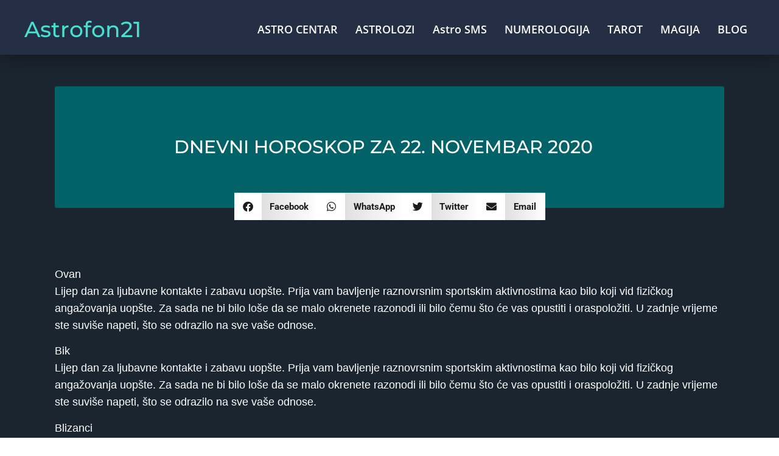

--- FILE ---
content_type: text/html; charset=UTF-8
request_url: https://astrofon21.ch/dnevni-horoskop-za-22-novembar-2020/
body_size: 20927
content:
<!doctype html><html lang="sr-RS"><head><script data-no-optimize="1">var litespeed_docref=sessionStorage.getItem("litespeed_docref");litespeed_docref&&(Object.defineProperty(document,"referrer",{get:function(){return litespeed_docref}}),sessionStorage.removeItem("litespeed_docref"));</script> <meta charset="UTF-8"><meta name="viewport" content="width=device-width, initial-scale=1"><link rel="profile" href="https://gmpg.org/xfn/11"><title>DNEVNI HOROSKOP ZA 22. NOVEMBAR 2020 | Astrofon21</title><link rel="canonical" href="https://astrofon21.ch/dnevni-horoskop-za-22-novembar-2020/" /><meta name="description" content="Ovan Lijep dan za ljubavne kontakte i zabavu uopšte. Prija vam bavljenje raznovrsnim sportskim aktivnostima kao bilo koji vid fizičkog angažovanja uopšte." /><meta property="og:type" content="article" /><meta property="og:locale" content="sr_RS" /><meta property="og:site_name" content="Astrofon21" /><meta property="og:title" content="DNEVNI HOROSKOP ZA 22. NOVEMBAR 2020 | Astrofon21" /><meta property="og:description" content="Ovan Lijep dan za ljubavne kontakte i zabavu uopšte. Prija vam bavljenje raznovrsnim sportskim aktivnostima kao bilo koji vid fizičkog angažovanja uopšte. Za sada ne bi bilo loše da se malo okrenete…" /><meta property="og:url" content="https://astrofon21.ch/dnevni-horoskop-za-22-novembar-2020/" /><meta property="og:image" content="https://astrofon21.ch/wp-content/uploads/2019/03/cropped-astrofon21-icon-1.png" /><meta property="og:image:width" content="512" /><meta property="og:image:height" content="268" /><meta property="article:published_time" content="2020-11-20T22:00:00+00:00" /><meta property="article:modified_time" content="2020-11-20T22:00:00+00:00" /><meta name="twitter:card" content="summary_large_image" /><meta name="twitter:title" content="DNEVNI HOROSKOP ZA 22. NOVEMBAR 2020 | Astrofon21" /><meta name="twitter:description" content="Ovan Lijep dan za ljubavne kontakte i zabavu uopšte. Prija vam bavljenje raznovrsnim sportskim aktivnostima kao bilo koji vid fizičkog angažovanja uopšte. Za sada ne bi bilo loše da se malo okrenete…" /><meta name="twitter:image" content="https://astrofon21.ch/wp-content/uploads/2019/03/cropped-astrofon21-icon-1.png" /><meta name="google-site-verification" content="z3DZu-iBMy4Qzx7wmmx92OcEpntPVbHTxUu4YXWerYE" /> <script type="application/ld+json">{"@context":"https://schema.org","@graph":[{"@type":"WebSite","@id":"https://astrofon21.ch/#/schema/WebSite","url":"https://astrofon21.ch/","name":"Astrofon21","description":"Astro tarot centar 24/7","inLanguage":"sr-RS","potentialAction":{"@type":"SearchAction","target":{"@type":"EntryPoint","urlTemplate":"https://astrofon21.ch/search/{search_term_string}/"},"query-input":"required name=search_term_string"},"publisher":{"@type":"Organization","@id":"https://astrofon21.ch/#/schema/Organization","name":"Astrofon21","url":"https://astrofon21.ch/","logo":{"@type":"ImageObject","url":"https://astrofon21.ch/wp-content/uploads/2019/03/cropped-astrofon21-icon.png","contentUrl":"https://astrofon21.ch/wp-content/uploads/2019/03/cropped-astrofon21-icon.png","width":512,"height":512}}},{"@type":"WebPage","@id":"https://astrofon21.ch/dnevni-horoskop-za-22-novembar-2020/","url":"https://astrofon21.ch/dnevni-horoskop-za-22-novembar-2020/","name":"DNEVNI HOROSKOP ZA 22. NOVEMBAR 2020 | Astrofon21","description":"Ovan Lijep dan za ljubavne kontakte i zabavu uopšte. Prija vam bavljenje raznovrsnim sportskim aktivnostima kao bilo koji vid fizičkog angažovanja uopšte.","inLanguage":"sr-RS","isPartOf":{"@id":"https://astrofon21.ch/#/schema/WebSite"},"breadcrumb":{"@type":"BreadcrumbList","@id":"https://astrofon21.ch/#/schema/BreadcrumbList","itemListElement":[{"@type":"ListItem","position":1,"item":"https://astrofon21.ch/","name":"Astrofon21"},{"@type":"ListItem","position":2,"item":"https://astrofon21.ch/kategorija/horoskop/","name":"Категорија: Horoskop"},{"@type":"ListItem","position":3,"item":"https://astrofon21.ch/kategorija/horoskop/dnevni-horoskop/","name":"Категорија: Dnevni horoskop"},{"@type":"ListItem","position":4,"name":"DNEVNI HOROSKOP ZA 22. NOVEMBAR 2020"}]},"potentialAction":{"@type":"ReadAction","target":"https://astrofon21.ch/dnevni-horoskop-za-22-novembar-2020/"},"datePublished":"2020-11-20T22:00:00+00:00","dateModified":"2020-11-20T22:00:00+00:00","author":{"@type":"Person","@id":"https://astrofon21.ch/#/schema/Person/984ab2ed70ae8038cf8d2501a4573525","name":"Astrofon21 Astro Centar"}}]}</script> <link rel="alternate" type="application/rss+xml" title="Astrofon21 &raquo; довод" href="https://astrofon21.ch/feed/" /><link rel="alternate" type="application/rss+xml" title="Astrofon21 &raquo; довод коментара" href="https://astrofon21.ch/comments/feed/" /><link rel="alternate" title="oEmbed (JSON)" type="application/json+oembed" href="https://astrofon21.ch/wp-json/oembed/1.0/embed?url=https%3A%2F%2Fastrofon21.ch%2Fdnevni-horoskop-za-22-novembar-2020%2F" /><link rel="alternate" title="oEmbed (XML)" type="text/xml+oembed" href="https://astrofon21.ch/wp-json/oembed/1.0/embed?url=https%3A%2F%2Fastrofon21.ch%2Fdnevni-horoskop-za-22-novembar-2020%2F&#038;format=xml" /><style id='wp-img-auto-sizes-contain-inline-css'>img:is([sizes=auto i],[sizes^="auto," i]){contain-intrinsic-size:3000px 1500px}
/*# sourceURL=wp-img-auto-sizes-contain-inline-css */</style><link data-optimized="2" rel="stylesheet" href="https://astrofon21.ch/wp-content/litespeed/css/25793970bbe84b6a7c13e08aa380d94f.css?ver=32d93" /><style id='global-styles-inline-css'>:root{--wp--preset--aspect-ratio--square: 1;--wp--preset--aspect-ratio--4-3: 4/3;--wp--preset--aspect-ratio--3-4: 3/4;--wp--preset--aspect-ratio--3-2: 3/2;--wp--preset--aspect-ratio--2-3: 2/3;--wp--preset--aspect-ratio--16-9: 16/9;--wp--preset--aspect-ratio--9-16: 9/16;--wp--preset--color--black: #000000;--wp--preset--color--cyan-bluish-gray: #abb8c3;--wp--preset--color--white: #ffffff;--wp--preset--color--pale-pink: #f78da7;--wp--preset--color--vivid-red: #cf2e2e;--wp--preset--color--luminous-vivid-orange: #ff6900;--wp--preset--color--luminous-vivid-amber: #fcb900;--wp--preset--color--light-green-cyan: #7bdcb5;--wp--preset--color--vivid-green-cyan: #00d084;--wp--preset--color--pale-cyan-blue: #8ed1fc;--wp--preset--color--vivid-cyan-blue: #0693e3;--wp--preset--color--vivid-purple: #9b51e0;--wp--preset--gradient--vivid-cyan-blue-to-vivid-purple: linear-gradient(135deg,rgb(6,147,227) 0%,rgb(155,81,224) 100%);--wp--preset--gradient--light-green-cyan-to-vivid-green-cyan: linear-gradient(135deg,rgb(122,220,180) 0%,rgb(0,208,130) 100%);--wp--preset--gradient--luminous-vivid-amber-to-luminous-vivid-orange: linear-gradient(135deg,rgb(252,185,0) 0%,rgb(255,105,0) 100%);--wp--preset--gradient--luminous-vivid-orange-to-vivid-red: linear-gradient(135deg,rgb(255,105,0) 0%,rgb(207,46,46) 100%);--wp--preset--gradient--very-light-gray-to-cyan-bluish-gray: linear-gradient(135deg,rgb(238,238,238) 0%,rgb(169,184,195) 100%);--wp--preset--gradient--cool-to-warm-spectrum: linear-gradient(135deg,rgb(74,234,220) 0%,rgb(151,120,209) 20%,rgb(207,42,186) 40%,rgb(238,44,130) 60%,rgb(251,105,98) 80%,rgb(254,248,76) 100%);--wp--preset--gradient--blush-light-purple: linear-gradient(135deg,rgb(255,206,236) 0%,rgb(152,150,240) 100%);--wp--preset--gradient--blush-bordeaux: linear-gradient(135deg,rgb(254,205,165) 0%,rgb(254,45,45) 50%,rgb(107,0,62) 100%);--wp--preset--gradient--luminous-dusk: linear-gradient(135deg,rgb(255,203,112) 0%,rgb(199,81,192) 50%,rgb(65,88,208) 100%);--wp--preset--gradient--pale-ocean: linear-gradient(135deg,rgb(255,245,203) 0%,rgb(182,227,212) 50%,rgb(51,167,181) 100%);--wp--preset--gradient--electric-grass: linear-gradient(135deg,rgb(202,248,128) 0%,rgb(113,206,126) 100%);--wp--preset--gradient--midnight: linear-gradient(135deg,rgb(2,3,129) 0%,rgb(40,116,252) 100%);--wp--preset--font-size--small: 13px;--wp--preset--font-size--medium: 20px;--wp--preset--font-size--large: 36px;--wp--preset--font-size--x-large: 42px;--wp--preset--spacing--20: 0.44rem;--wp--preset--spacing--30: 0.67rem;--wp--preset--spacing--40: 1rem;--wp--preset--spacing--50: 1.5rem;--wp--preset--spacing--60: 2.25rem;--wp--preset--spacing--70: 3.38rem;--wp--preset--spacing--80: 5.06rem;--wp--preset--shadow--natural: 6px 6px 9px rgba(0, 0, 0, 0.2);--wp--preset--shadow--deep: 12px 12px 50px rgba(0, 0, 0, 0.4);--wp--preset--shadow--sharp: 6px 6px 0px rgba(0, 0, 0, 0.2);--wp--preset--shadow--outlined: 6px 6px 0px -3px rgb(255, 255, 255), 6px 6px rgb(0, 0, 0);--wp--preset--shadow--crisp: 6px 6px 0px rgb(0, 0, 0);}:root { --wp--style--global--content-size: 800px;--wp--style--global--wide-size: 1200px; }:where(body) { margin: 0; }.wp-site-blocks > .alignleft { float: left; margin-right: 2em; }.wp-site-blocks > .alignright { float: right; margin-left: 2em; }.wp-site-blocks > .aligncenter { justify-content: center; margin-left: auto; margin-right: auto; }:where(.wp-site-blocks) > * { margin-block-start: 24px; margin-block-end: 0; }:where(.wp-site-blocks) > :first-child { margin-block-start: 0; }:where(.wp-site-blocks) > :last-child { margin-block-end: 0; }:root { --wp--style--block-gap: 24px; }:root :where(.is-layout-flow) > :first-child{margin-block-start: 0;}:root :where(.is-layout-flow) > :last-child{margin-block-end: 0;}:root :where(.is-layout-flow) > *{margin-block-start: 24px;margin-block-end: 0;}:root :where(.is-layout-constrained) > :first-child{margin-block-start: 0;}:root :where(.is-layout-constrained) > :last-child{margin-block-end: 0;}:root :where(.is-layout-constrained) > *{margin-block-start: 24px;margin-block-end: 0;}:root :where(.is-layout-flex){gap: 24px;}:root :where(.is-layout-grid){gap: 24px;}.is-layout-flow > .alignleft{float: left;margin-inline-start: 0;margin-inline-end: 2em;}.is-layout-flow > .alignright{float: right;margin-inline-start: 2em;margin-inline-end: 0;}.is-layout-flow > .aligncenter{margin-left: auto !important;margin-right: auto !important;}.is-layout-constrained > .alignleft{float: left;margin-inline-start: 0;margin-inline-end: 2em;}.is-layout-constrained > .alignright{float: right;margin-inline-start: 2em;margin-inline-end: 0;}.is-layout-constrained > .aligncenter{margin-left: auto !important;margin-right: auto !important;}.is-layout-constrained > :where(:not(.alignleft):not(.alignright):not(.alignfull)){max-width: var(--wp--style--global--content-size);margin-left: auto !important;margin-right: auto !important;}.is-layout-constrained > .alignwide{max-width: var(--wp--style--global--wide-size);}body .is-layout-flex{display: flex;}.is-layout-flex{flex-wrap: wrap;align-items: center;}.is-layout-flex > :is(*, div){margin: 0;}body .is-layout-grid{display: grid;}.is-layout-grid > :is(*, div){margin: 0;}body{padding-top: 0px;padding-right: 0px;padding-bottom: 0px;padding-left: 0px;}a:where(:not(.wp-element-button)){text-decoration: underline;}:root :where(.wp-element-button, .wp-block-button__link){background-color: #32373c;border-width: 0;color: #fff;font-family: inherit;font-size: inherit;font-style: inherit;font-weight: inherit;letter-spacing: inherit;line-height: inherit;padding-top: calc(0.667em + 2px);padding-right: calc(1.333em + 2px);padding-bottom: calc(0.667em + 2px);padding-left: calc(1.333em + 2px);text-decoration: none;text-transform: inherit;}.has-black-color{color: var(--wp--preset--color--black) !important;}.has-cyan-bluish-gray-color{color: var(--wp--preset--color--cyan-bluish-gray) !important;}.has-white-color{color: var(--wp--preset--color--white) !important;}.has-pale-pink-color{color: var(--wp--preset--color--pale-pink) !important;}.has-vivid-red-color{color: var(--wp--preset--color--vivid-red) !important;}.has-luminous-vivid-orange-color{color: var(--wp--preset--color--luminous-vivid-orange) !important;}.has-luminous-vivid-amber-color{color: var(--wp--preset--color--luminous-vivid-amber) !important;}.has-light-green-cyan-color{color: var(--wp--preset--color--light-green-cyan) !important;}.has-vivid-green-cyan-color{color: var(--wp--preset--color--vivid-green-cyan) !important;}.has-pale-cyan-blue-color{color: var(--wp--preset--color--pale-cyan-blue) !important;}.has-vivid-cyan-blue-color{color: var(--wp--preset--color--vivid-cyan-blue) !important;}.has-vivid-purple-color{color: var(--wp--preset--color--vivid-purple) !important;}.has-black-background-color{background-color: var(--wp--preset--color--black) !important;}.has-cyan-bluish-gray-background-color{background-color: var(--wp--preset--color--cyan-bluish-gray) !important;}.has-white-background-color{background-color: var(--wp--preset--color--white) !important;}.has-pale-pink-background-color{background-color: var(--wp--preset--color--pale-pink) !important;}.has-vivid-red-background-color{background-color: var(--wp--preset--color--vivid-red) !important;}.has-luminous-vivid-orange-background-color{background-color: var(--wp--preset--color--luminous-vivid-orange) !important;}.has-luminous-vivid-amber-background-color{background-color: var(--wp--preset--color--luminous-vivid-amber) !important;}.has-light-green-cyan-background-color{background-color: var(--wp--preset--color--light-green-cyan) !important;}.has-vivid-green-cyan-background-color{background-color: var(--wp--preset--color--vivid-green-cyan) !important;}.has-pale-cyan-blue-background-color{background-color: var(--wp--preset--color--pale-cyan-blue) !important;}.has-vivid-cyan-blue-background-color{background-color: var(--wp--preset--color--vivid-cyan-blue) !important;}.has-vivid-purple-background-color{background-color: var(--wp--preset--color--vivid-purple) !important;}.has-black-border-color{border-color: var(--wp--preset--color--black) !important;}.has-cyan-bluish-gray-border-color{border-color: var(--wp--preset--color--cyan-bluish-gray) !important;}.has-white-border-color{border-color: var(--wp--preset--color--white) !important;}.has-pale-pink-border-color{border-color: var(--wp--preset--color--pale-pink) !important;}.has-vivid-red-border-color{border-color: var(--wp--preset--color--vivid-red) !important;}.has-luminous-vivid-orange-border-color{border-color: var(--wp--preset--color--luminous-vivid-orange) !important;}.has-luminous-vivid-amber-border-color{border-color: var(--wp--preset--color--luminous-vivid-amber) !important;}.has-light-green-cyan-border-color{border-color: var(--wp--preset--color--light-green-cyan) !important;}.has-vivid-green-cyan-border-color{border-color: var(--wp--preset--color--vivid-green-cyan) !important;}.has-pale-cyan-blue-border-color{border-color: var(--wp--preset--color--pale-cyan-blue) !important;}.has-vivid-cyan-blue-border-color{border-color: var(--wp--preset--color--vivid-cyan-blue) !important;}.has-vivid-purple-border-color{border-color: var(--wp--preset--color--vivid-purple) !important;}.has-vivid-cyan-blue-to-vivid-purple-gradient-background{background: var(--wp--preset--gradient--vivid-cyan-blue-to-vivid-purple) !important;}.has-light-green-cyan-to-vivid-green-cyan-gradient-background{background: var(--wp--preset--gradient--light-green-cyan-to-vivid-green-cyan) !important;}.has-luminous-vivid-amber-to-luminous-vivid-orange-gradient-background{background: var(--wp--preset--gradient--luminous-vivid-amber-to-luminous-vivid-orange) !important;}.has-luminous-vivid-orange-to-vivid-red-gradient-background{background: var(--wp--preset--gradient--luminous-vivid-orange-to-vivid-red) !important;}.has-very-light-gray-to-cyan-bluish-gray-gradient-background{background: var(--wp--preset--gradient--very-light-gray-to-cyan-bluish-gray) !important;}.has-cool-to-warm-spectrum-gradient-background{background: var(--wp--preset--gradient--cool-to-warm-spectrum) !important;}.has-blush-light-purple-gradient-background{background: var(--wp--preset--gradient--blush-light-purple) !important;}.has-blush-bordeaux-gradient-background{background: var(--wp--preset--gradient--blush-bordeaux) !important;}.has-luminous-dusk-gradient-background{background: var(--wp--preset--gradient--luminous-dusk) !important;}.has-pale-ocean-gradient-background{background: var(--wp--preset--gradient--pale-ocean) !important;}.has-electric-grass-gradient-background{background: var(--wp--preset--gradient--electric-grass) !important;}.has-midnight-gradient-background{background: var(--wp--preset--gradient--midnight) !important;}.has-small-font-size{font-size: var(--wp--preset--font-size--small) !important;}.has-medium-font-size{font-size: var(--wp--preset--font-size--medium) !important;}.has-large-font-size{font-size: var(--wp--preset--font-size--large) !important;}.has-x-large-font-size{font-size: var(--wp--preset--font-size--x-large) !important;}
:root :where(.wp-block-pullquote){font-size: 1.5em;line-height: 1.6;}
/*# sourceURL=global-styles-inline-css */</style> <script type="litespeed/javascript" data-src="https://astrofon21.ch/wp-includes/js/jquery/jquery.min.js" id="jquery-core-js"></script> <link rel="https://api.w.org/" href="https://astrofon21.ch/wp-json/" /><link rel="alternate" title="JSON" type="application/json" href="https://astrofon21.ch/wp-json/wp/v2/posts/9253" /><link rel="EditURI" type="application/rsd+xml" title="RSD" href="https://astrofon21.ch/xmlrpc.php?rsd" /><meta name="generator" content="Elementor 3.33.6; settings: css_print_method-external, google_font-enabled, font_display-auto">
 <script type="litespeed/javascript" data-src="https://www.googletagmanager.com/gtag/js?id=UA-130209779-9"></script> <script type="litespeed/javascript">window.dataLayer=window.dataLayer||[];function gtag(){dataLayer.push(arguments)}gtag('js',new Date());gtag('config','UA-130209779-9')</script> <style>.e-con.e-parent:nth-of-type(n+4):not(.e-lazyloaded):not(.e-no-lazyload),
				.e-con.e-parent:nth-of-type(n+4):not(.e-lazyloaded):not(.e-no-lazyload) * {
					background-image: none !important;
				}
				@media screen and (max-height: 1024px) {
					.e-con.e-parent:nth-of-type(n+3):not(.e-lazyloaded):not(.e-no-lazyload),
					.e-con.e-parent:nth-of-type(n+3):not(.e-lazyloaded):not(.e-no-lazyload) * {
						background-image: none !important;
					}
				}
				@media screen and (max-height: 640px) {
					.e-con.e-parent:nth-of-type(n+2):not(.e-lazyloaded):not(.e-no-lazyload),
					.e-con.e-parent:nth-of-type(n+2):not(.e-lazyloaded):not(.e-no-lazyload) * {
						background-image: none !important;
					}
				}</style><link rel="icon" href="https://astrofon21.ch/wp-content/uploads/2019/03/cropped-astrofon21-icon-32x32.png" sizes="32x32" /><link rel="icon" href="https://astrofon21.ch/wp-content/uploads/2019/03/cropped-astrofon21-icon-192x192.png" sizes="192x192" /><link rel="apple-touch-icon" href="https://astrofon21.ch/wp-content/uploads/2019/03/cropped-astrofon21-icon-180x180.png" /><meta name="msapplication-TileImage" content="https://astrofon21.ch/wp-content/uploads/2019/03/cropped-astrofon21-icon-270x270.png" /></head><body class="wp-singular post-template-default single single-post postid-9253 single-format-standard wp-embed-responsive wp-theme-hello-elementor hello-elementor-default elementor-default elementor-kit-15756 elementor-page-482"><a class="skip-link screen-reader-text" href="#content">Скочите на садржај</a><header data-elementor-type="header" data-elementor-id="8" class="elementor elementor-8 elementor-location-header" data-elementor-post-type="elementor_library"><header class="elementor-section elementor-top-section elementor-element elementor-element-3c21e757 elementor-section-content-middle elementor-section-height-min-height elementor-section-boxed elementor-section-height-default elementor-section-items-middle" data-id="3c21e757" data-element_type="section" data-settings="{&quot;background_background&quot;:&quot;classic&quot;}"><div class="elementor-container elementor-column-gap-no"><div class="elementor-column elementor-col-50 elementor-top-column elementor-element elementor-element-e4b5060" data-id="e4b5060" data-element_type="column"><div class="elementor-widget-wrap elementor-element-populated"><div class="elementor-element elementor-element-88e5008 elementor-widget elementor-widget-theme-site-title elementor-widget-heading" data-id="88e5008" data-element_type="widget" data-widget_type="theme-site-title.default"><div class="elementor-widget-container"><h1 class="elementor-heading-title elementor-size-default"><a href="https://astrofon21.ch">Astrofon21</a></h1></div></div></div></div><div class="elementor-column elementor-col-50 elementor-top-column elementor-element elementor-element-330e256" data-id="330e256" data-element_type="column"><div class="elementor-widget-wrap elementor-element-populated"><div class="elementor-element elementor-element-489d236 elementor-nav-menu__align-end elementor-nav-menu--stretch elementor-nav-menu__text-align-center elementor-nav-menu--dropdown-tablet elementor-nav-menu--toggle elementor-nav-menu--burger elementor-widget elementor-widget-nav-menu" data-id="489d236" data-element_type="widget" data-settings="{&quot;full_width&quot;:&quot;stretch&quot;,&quot;submenu_icon&quot;:{&quot;value&quot;:&quot;&lt;i class=\&quot;fas fa-angle-down\&quot; aria-hidden=\&quot;true\&quot;&gt;&lt;\/i&gt;&quot;,&quot;library&quot;:&quot;fa-solid&quot;},&quot;layout&quot;:&quot;horizontal&quot;,&quot;toggle&quot;:&quot;burger&quot;}" data-widget_type="nav-menu.default"><div class="elementor-widget-container"><nav aria-label="Изборник" class="elementor-nav-menu--main elementor-nav-menu__container elementor-nav-menu--layout-horizontal e--pointer-background e--animation-fade"><ul id="menu-1-489d236" class="elementor-nav-menu"><li class="menu-item menu-item-type-post_type menu-item-object-page menu-item-home menu-item-199"><a href="https://astrofon21.ch/" class="elementor-item">ASTRO CENTAR</a></li><li class="menu-item menu-item-type-custom menu-item-object-custom menu-item-22061"><a href="https://sanjarica.com.hr/astrolozi/" class="elementor-item">ASTROLOZI</a></li><li class="menu-item menu-item-type-custom menu-item-object-custom menu-item-22079"><a href="https://sanjarica.com.hr/astro-sms/" class="elementor-item">Astro SMS</a></li><li class="menu-item menu-item-type-post_type menu-item-object-page menu-item-271"><a href="https://astrofon21.ch/numerologija/" class="elementor-item">NUMEROLOGIJA</a></li><li class="menu-item menu-item-type-post_type menu-item-object-page menu-item-272"><a href="https://astrofon21.ch/tarot/" class="elementor-item">TAROT</a></li><li class="menu-item menu-item-type-post_type menu-item-object-page menu-item-273"><a href="https://astrofon21.ch/magija/" class="elementor-item">MAGIJA</a></li><li class="menu-item menu-item-type-post_type menu-item-object-page current_page_parent menu-item-has-children menu-item-496"><a href="https://astrofon21.ch/blog/" class="elementor-item">BLOG</a><ul class="sub-menu elementor-nav-menu--dropdown"><li class="menu-item menu-item-type-taxonomy menu-item-object-category menu-item-6155"><a href="https://astrofon21.ch/kategorija/astrologija/" class="elementor-sub-item">Astrologija</a></li><li class="menu-item menu-item-type-taxonomy menu-item-object-category menu-item-6156"><a href="https://astrofon21.ch/kategorija/tarot/" class="elementor-sub-item">Tarot</a></li><li class="menu-item menu-item-type-taxonomy menu-item-object-category menu-item-6159"><a href="https://astrofon21.ch/kategorija/numerologija/" class="elementor-sub-item">Numerologija</a></li><li class="menu-item menu-item-type-taxonomy menu-item-object-category current-post-ancestor current-menu-parent current-post-parent menu-item-6161"><a href="https://astrofon21.ch/kategorija/horoskop/" class="elementor-sub-item">Horoskop</a></li><li class="menu-item menu-item-type-taxonomy menu-item-object-category menu-item-6157"><a href="https://astrofon21.ch/kategorija/magija/" class="elementor-sub-item">Magija</a></li><li class="menu-item menu-item-type-taxonomy menu-item-object-category menu-item-6162"><a href="https://astrofon21.ch/kategorija/ezoterija/" class="elementor-sub-item">Ezoterija</a></li><li class="menu-item menu-item-type-taxonomy menu-item-object-category menu-item-6158"><a href="https://astrofon21.ch/kategorija/sanovnik/" class="elementor-sub-item">Sanovnik</a></li><li class="menu-item menu-item-type-taxonomy menu-item-object-category menu-item-6160"><a href="https://astrofon21.ch/kategorija/kristali/" class="elementor-sub-item">Kristali</a></li><li class="menu-item menu-item-type-taxonomy menu-item-object-category menu-item-15731"><a href="https://astrofon21.ch/kategorija/duhovni-kontakti/" class="elementor-sub-item">Duhovni kontakti</a></li><li class="menu-item menu-item-type-taxonomy menu-item-object-category menu-item-15732"><a href="https://astrofon21.ch/kategorija/feng-shui/" class="elementor-sub-item">Feng shui</a></li><li class="menu-item menu-item-type-taxonomy menu-item-object-category menu-item-15733"><a href="https://astrofon21.ch/kategorija/islamski-sanovnik/" class="elementor-sub-item">Islamski sanovnik</a></li><li class="menu-item menu-item-type-taxonomy menu-item-object-category menu-item-15734"><a href="https://astrofon21.ch/kategorija/misterija/" class="elementor-sub-item">Misterija</a></li><li class="menu-item menu-item-type-taxonomy menu-item-object-category menu-item-15735"><a href="https://astrofon21.ch/kategorija/paranormalno/" class="elementor-sub-item">Paranormalno</a></li><li class="menu-item menu-item-type-taxonomy menu-item-object-category menu-item-15736"><a href="https://astrofon21.ch/kategorija/prorocanstva/" class="elementor-sub-item">Proročanstva</a></li><li class="menu-item menu-item-type-taxonomy menu-item-object-category menu-item-15737"><a href="https://astrofon21.ch/kategorija/reinkarnacija/" class="elementor-sub-item">Reinkarnacija</a></li><li class="menu-item menu-item-type-taxonomy menu-item-object-category menu-item-15738"><a href="https://astrofon21.ch/kategorija/rune/" class="elementor-sub-item">Rune</a></li></ul></li></ul></nav><div class="elementor-menu-toggle" role="button" tabindex="0" aria-label="Menu Toggle" aria-expanded="false">
<i aria-hidden="true" role="presentation" class="elementor-menu-toggle__icon--open eicon-menu-bar"></i><i aria-hidden="true" role="presentation" class="elementor-menu-toggle__icon--close eicon-close"></i></div><nav class="elementor-nav-menu--dropdown elementor-nav-menu__container" aria-hidden="true"><ul id="menu-2-489d236" class="elementor-nav-menu"><li class="menu-item menu-item-type-post_type menu-item-object-page menu-item-home menu-item-199"><a href="https://astrofon21.ch/" class="elementor-item" tabindex="-1">ASTRO CENTAR</a></li><li class="menu-item menu-item-type-custom menu-item-object-custom menu-item-22061"><a href="https://sanjarica.com.hr/astrolozi/" class="elementor-item" tabindex="-1">ASTROLOZI</a></li><li class="menu-item menu-item-type-custom menu-item-object-custom menu-item-22079"><a href="https://sanjarica.com.hr/astro-sms/" class="elementor-item" tabindex="-1">Astro SMS</a></li><li class="menu-item menu-item-type-post_type menu-item-object-page menu-item-271"><a href="https://astrofon21.ch/numerologija/" class="elementor-item" tabindex="-1">NUMEROLOGIJA</a></li><li class="menu-item menu-item-type-post_type menu-item-object-page menu-item-272"><a href="https://astrofon21.ch/tarot/" class="elementor-item" tabindex="-1">TAROT</a></li><li class="menu-item menu-item-type-post_type menu-item-object-page menu-item-273"><a href="https://astrofon21.ch/magija/" class="elementor-item" tabindex="-1">MAGIJA</a></li><li class="menu-item menu-item-type-post_type menu-item-object-page current_page_parent menu-item-has-children menu-item-496"><a href="https://astrofon21.ch/blog/" class="elementor-item" tabindex="-1">BLOG</a><ul class="sub-menu elementor-nav-menu--dropdown"><li class="menu-item menu-item-type-taxonomy menu-item-object-category menu-item-6155"><a href="https://astrofon21.ch/kategorija/astrologija/" class="elementor-sub-item" tabindex="-1">Astrologija</a></li><li class="menu-item menu-item-type-taxonomy menu-item-object-category menu-item-6156"><a href="https://astrofon21.ch/kategorija/tarot/" class="elementor-sub-item" tabindex="-1">Tarot</a></li><li class="menu-item menu-item-type-taxonomy menu-item-object-category menu-item-6159"><a href="https://astrofon21.ch/kategorija/numerologija/" class="elementor-sub-item" tabindex="-1">Numerologija</a></li><li class="menu-item menu-item-type-taxonomy menu-item-object-category current-post-ancestor current-menu-parent current-post-parent menu-item-6161"><a href="https://astrofon21.ch/kategorija/horoskop/" class="elementor-sub-item" tabindex="-1">Horoskop</a></li><li class="menu-item menu-item-type-taxonomy menu-item-object-category menu-item-6157"><a href="https://astrofon21.ch/kategorija/magija/" class="elementor-sub-item" tabindex="-1">Magija</a></li><li class="menu-item menu-item-type-taxonomy menu-item-object-category menu-item-6162"><a href="https://astrofon21.ch/kategorija/ezoterija/" class="elementor-sub-item" tabindex="-1">Ezoterija</a></li><li class="menu-item menu-item-type-taxonomy menu-item-object-category menu-item-6158"><a href="https://astrofon21.ch/kategorija/sanovnik/" class="elementor-sub-item" tabindex="-1">Sanovnik</a></li><li class="menu-item menu-item-type-taxonomy menu-item-object-category menu-item-6160"><a href="https://astrofon21.ch/kategorija/kristali/" class="elementor-sub-item" tabindex="-1">Kristali</a></li><li class="menu-item menu-item-type-taxonomy menu-item-object-category menu-item-15731"><a href="https://astrofon21.ch/kategorija/duhovni-kontakti/" class="elementor-sub-item" tabindex="-1">Duhovni kontakti</a></li><li class="menu-item menu-item-type-taxonomy menu-item-object-category menu-item-15732"><a href="https://astrofon21.ch/kategorija/feng-shui/" class="elementor-sub-item" tabindex="-1">Feng shui</a></li><li class="menu-item menu-item-type-taxonomy menu-item-object-category menu-item-15733"><a href="https://astrofon21.ch/kategorija/islamski-sanovnik/" class="elementor-sub-item" tabindex="-1">Islamski sanovnik</a></li><li class="menu-item menu-item-type-taxonomy menu-item-object-category menu-item-15734"><a href="https://astrofon21.ch/kategorija/misterija/" class="elementor-sub-item" tabindex="-1">Misterija</a></li><li class="menu-item menu-item-type-taxonomy menu-item-object-category menu-item-15735"><a href="https://astrofon21.ch/kategorija/paranormalno/" class="elementor-sub-item" tabindex="-1">Paranormalno</a></li><li class="menu-item menu-item-type-taxonomy menu-item-object-category menu-item-15736"><a href="https://astrofon21.ch/kategorija/prorocanstva/" class="elementor-sub-item" tabindex="-1">Proročanstva</a></li><li class="menu-item menu-item-type-taxonomy menu-item-object-category menu-item-15737"><a href="https://astrofon21.ch/kategorija/reinkarnacija/" class="elementor-sub-item" tabindex="-1">Reinkarnacija</a></li><li class="menu-item menu-item-type-taxonomy menu-item-object-category menu-item-15738"><a href="https://astrofon21.ch/kategorija/rune/" class="elementor-sub-item" tabindex="-1">Rune</a></li></ul></li></ul></nav></div></div></div></div></div></header></header><div data-elementor-type="single" data-elementor-id="482" class="elementor elementor-482 elementor-location-single post-9253 post type-post status-publish format-standard hentry category-dnevni-horoskop category-horoskop" data-elementor-post-type="elementor_library"><section class="elementor-section elementor-top-section elementor-element elementor-element-25631426 elementor-section-height-min-height elementor-section-boxed elementor-section-height-default elementor-section-items-middle" data-id="25631426" data-element_type="section" data-settings="{&quot;background_background&quot;:&quot;classic&quot;}"><div class="elementor-background-overlay"></div><div class="elementor-container elementor-column-gap-default"><div class="elementor-column elementor-col-100 elementor-top-column elementor-element elementor-element-422d4c74" data-id="422d4c74" data-element_type="column"><div class="elementor-widget-wrap elementor-element-populated"><section class="elementor-section elementor-inner-section elementor-element elementor-element-f37d7f8 elementor-section-height-min-height elementor-section-content-middle elementor-section-boxed elementor-section-height-default" data-id="f37d7f8" data-element_type="section" data-settings="{&quot;background_background&quot;:&quot;classic&quot;}"><div class="elementor-container elementor-column-gap-default"><div class="elementor-column elementor-col-100 elementor-inner-column elementor-element elementor-element-17b19bb" data-id="17b19bb" data-element_type="column"><div class="elementor-widget-wrap elementor-element-populated"><div class="elementor-element elementor-element-201dcea elementor-widget elementor-widget-theme-post-title elementor-page-title elementor-widget-heading" data-id="201dcea" data-element_type="widget" data-widget_type="theme-post-title.default"><div class="elementor-widget-container"><h1 class="elementor-heading-title elementor-size-default">DNEVNI HOROSKOP ZA 22. NOVEMBAR 2020</h1></div></div></div></div></div></section><div class="elementor-element elementor-element-b6fbb9b elementor-share-buttons--color-custom elementor-share-buttons--view-icon-text elementor-share-buttons--skin-gradient elementor-share-buttons--shape-square elementor-grid-0 elementor-widget elementor-widget-share-buttons" data-id="b6fbb9b" data-element_type="widget" data-widget_type="share-buttons.default"><div class="elementor-widget-container"><div class="elementor-grid" role="list"><div class="elementor-grid-item" role="listitem"><div class="elementor-share-btn elementor-share-btn_facebook" role="button" tabindex="0" aria-label="Share on facebook">
<span class="elementor-share-btn__icon">
<i class="fab fa-facebook" aria-hidden="true"></i>							</span><div class="elementor-share-btn__text">
<span class="elementor-share-btn__title">
Facebook									</span></div></div></div><div class="elementor-grid-item" role="listitem"><div class="elementor-share-btn elementor-share-btn_whatsapp" role="button" tabindex="0" aria-label="Share on whatsapp">
<span class="elementor-share-btn__icon">
<i class="fab fa-whatsapp" aria-hidden="true"></i>							</span><div class="elementor-share-btn__text">
<span class="elementor-share-btn__title">
WhatsApp									</span></div></div></div><div class="elementor-grid-item" role="listitem"><div class="elementor-share-btn elementor-share-btn_twitter" role="button" tabindex="0" aria-label="Share on twitter">
<span class="elementor-share-btn__icon">
<i class="fab fa-twitter" aria-hidden="true"></i>							</span><div class="elementor-share-btn__text">
<span class="elementor-share-btn__title">
Twitter									</span></div></div></div><div class="elementor-grid-item" role="listitem"><div class="elementor-share-btn elementor-share-btn_email" role="button" tabindex="0" aria-label="Share on email">
<span class="elementor-share-btn__icon">
<i class="fas fa-envelope" aria-hidden="true"></i>							</span><div class="elementor-share-btn__text">
<span class="elementor-share-btn__title">
Email									</span></div></div></div></div></div></div></div></div></div></section><section class="elementor-section elementor-top-section elementor-element elementor-element-7f2a267a elementor-section-boxed elementor-section-height-default elementor-section-height-default" data-id="7f2a267a" data-element_type="section" data-settings="{&quot;background_background&quot;:&quot;classic&quot;}"><div class="elementor-container elementor-column-gap-default"><div class="elementor-column elementor-col-100 elementor-top-column elementor-element elementor-element-75538bf9" data-id="75538bf9" data-element_type="column"><div class="elementor-widget-wrap elementor-element-populated"><div class="elementor-element elementor-element-4afc5f6f elementor-widget elementor-widget-theme-post-content" data-id="4afc5f6f" data-element_type="widget" data-widget_type="theme-post-content.default"><div class="elementor-widget-container"><p>Ovan<br />
Lijep dan za ljubavne kontakte i zabavu uopšte. Prija vam bavljenje raznovrsnim sportskim aktivnostima kao bilo koji vid fizičkog angažovanja uopšte. Za sada ne bi bilo loše da se malo okrenete razonodi ili bilo čemu što će vas opustiti i oraspoložiti. U zadnje vrijeme ste suviše napeti, što se odrazilo na sve vaše odnose.</p><p>Bik<br />
Lijep dan za ljubavne kontakte i zabavu uopšte. Prija vam bavljenje raznovrsnim sportskim aktivnostima kao bilo koji vid fizičkog angažovanja uopšte. Za sada ne bi bilo loše da se malo okrenete razonodi ili bilo čemu što će vas opustiti i oraspoložiti. U zadnje vrijeme ste suviše napeti, što se odrazilo na sve vaše odnose.</p><p>Blizanci<br />
Vraćate se u svoj element i već počinjete da se osjećate pomalo bolje, aktivnije i u neku ruku vedrije nego što ste to bili prethodnog dana. Za sada vam je potrebno da se okrente onome u čemu ste dobri, a to je bilo koji vid komunikacije sa vama dragim ljudima kako iz privatnog, tako i iz poslovnog okruženja.</p><p>Rak<br />
Vi danas očekujete novac i to je ono što vas trenutno najviše zanima. Za sada ste se posvetili nekom vidu posla koji bi vam trebao na duže osigurati izvjesnu dobit. Ukoliko svoje ne budete tražili, ne očekujte ni da ćete ono što vam po svim pravima pripada dobiti, zvjezdana je poruka upućena vama. Mudro iskoristite svoje sposobnosti.</p><p>Lav<br />
Vi ste danas veoma osjetljivi na emocije svih vama dragih ljudi, pa ćete se, ukoliko se ispostavi da im nešto nije pravo ili ih tišti staviti u ulogu tješitelja i đelioca pravde. Vaša velikodušna priroda će danas doći do svog punog izražaja. Pazite da svima koji su oko vas danas bude prijatno i da se osjete voljenim i zaštićenim.</p><p>Devica<br />
Neki pripadnici ovog znaka danas dolaze do zanimljivih informacija putem jednog prijatelja. Trebali biste da sve što saznate i zadržite za sebe, jer u suprotnom možete očekivati neugodnosti kako u prijateljstvu, tako i na planu na koji se sama informacija odnosi. Vaš vladar Merkur je u retrogradnom hodu, pa očekujte poteškoće.</p><p>Vaga<br />
Vagice će danas da se okrenu nekim drugim stvarima, koje će ovaj put biti sasvim suprotne dosadašnjim aktivnostima poslovnog tipa. Želite da se odmorite od svih vidova ozbiljnijih angažmana i da se malo posvetite druženju i prijateljima koje ste na kratko stavili u drugi plan. Danas je dan za njih!</p><p>Škorpija<br />
Vi ćete se danas upustiti u poslovne kombinacije, koje će vam dati mogućnost da se dokažete i kod svojih pretpostavljenih, kao i kod poslovnih saradnika. Imate mnoštvo zanimljivih, kreativnih ideja, koje ste spremni da plasirate na poslovnom planu s ciljem da sebi obezbijedite bolji plasman u obasti za koju ste zaduženi.</p><p>Strelac<br />
Vuče vas daljina i uopšte putevi koje namjeravate da napravite u nekoj bližoj ili daljoj budućnosti. Za sada ste onemogućeni usljed mnoštva poslovnih obaveza, kao i onih privatnog tipa, da se upustite u takav vid aktivnosti. Uopšte, bilo kakav pomen slobodnih dana sada bi bio krajnje nepoželjan, jer ste preko glave u obavezama.</p><p>Jarac<br />
Zapadate u neko sumorno raspoloženje, što je samo odraz vaše čežnje za partnerom kojeg iz nekog razloga ne viđate u onoj mjeri u kojoj vam je to potrebno. Danas ste podložni uticaju sjetnih raspoloženja, koja boje i vaše aktivnosti tokom dana na svim planovima, pa i na onom poslovnom. Ne očajavajte, imaćete dovoljno vremena jedno za drugo.</p><p>Vodolija<br />
Odnosi s partnerom ponovo dobijaju na značaju i na neki način se vraćaju u normalu. Ukoliko ste imali bilo kakve sukobe s njim, sada ih izglađujete i ponovo se osjećate srećno i zadovoljno odnosom u kojem ste. Imajte na umu da je i ova sreća kratkog daha te da će vam kasnije biti potrebno više strpljenja i volje da sve bude kako ste zamislili.</p><p>Ribe<br />
Poslovne aktivnosti vam ne daju mira, danas ste se odlučili dati na rad da biste vikend mogli provesti u nešto opuštenijem raspoloženju. Ono što vam je potrebno jeste samo malo više discipline i sve što imate odradićete na vrijeme. Jedini problem je što ste skloni izbjegavanju većeg broja poslova što vam se sada obija o glavu.</p></div></div></div></div></div></section><section class="elementor-section elementor-top-section elementor-element elementor-element-0de4493 elementor-section-full_width elementor-section-height-default elementor-section-height-default" data-id="0de4493" data-element_type="section"><div class="elementor-container elementor-column-gap-default"><div class="elementor-column elementor-col-100 elementor-top-column elementor-element elementor-element-fe7c69b" data-id="fe7c69b" data-element_type="column"><div class="elementor-widget-wrap elementor-element-populated"><div class="elementor-element elementor-element-3720898 elementor-widget elementor-widget-template" data-id="3720898" data-element_type="widget" data-widget_type="template.default"><div class="elementor-widget-container"><div class="elementor-template"><div data-elementor-type="section" data-elementor-id="22047" class="elementor elementor-22047 elementor-location-single" data-elementor-post-type="elementor_library"><section class="elementor-section elementor-top-section elementor-element elementor-element-5ea73e31 elementor-section-boxed elementor-section-height-default elementor-section-height-default" data-id="5ea73e31" data-element_type="section" data-settings="{&quot;background_background&quot;:&quot;gradient&quot;}"><div class="elementor-container elementor-column-gap-default"><div class="elementor-column elementor-col-50 elementor-top-column elementor-element elementor-element-efc25f4" data-id="efc25f4" data-element_type="column"><div class="elementor-widget-wrap elementor-element-populated"><div class="elementor-element elementor-element-1db74dc9 elementor-widget elementor-widget-heading" data-id="1db74dc9" data-element_type="widget" data-widget_type="heading.default"><div class="elementor-widget-container"><h2 class="elementor-heading-title elementor-size-default">ASTROLOGIJA, TAROT TUMAČENJE I NUMEROLOGIJA telefonom</h2></div></div><div class="elementor-element elementor-element-6a5e9032 elementor-invisible elementor-widget elementor-widget-text-editor" data-id="6a5e9032" data-element_type="widget" data-settings="{&quot;_animation&quot;:&quot;fadeInDown&quot;}" data-widget_type="text-editor.default"><div class="elementor-widget-container"><p style="text-align: left;">(Direktan poziv dodirom na broj telefona)</p></div></div><section class="elementor-section elementor-inner-section elementor-element elementor-element-33d450ea elementor-section-content-middle elementor-section-full_width elementor-section-height-default elementor-section-height-default" data-id="33d450ea" data-element_type="section" data-settings="{&quot;background_background&quot;:&quot;classic&quot;}"><div class="elementor-container elementor-column-gap-default"><div class="elementor-column elementor-col-25 elementor-inner-column elementor-element elementor-element-544ca8de" data-id="544ca8de" data-element_type="column"><div class="elementor-widget-wrap elementor-element-populated"><div class="elementor-element elementor-element-5f777f9a elementor-widget elementor-widget-image" data-id="5f777f9a" data-element_type="widget" data-widget_type="image.default"><div class="elementor-widget-container">
<img data-lazyloaded="1" src="[data-uri]" width="1" height="1" data-src="https://astrofon21.ch/wp-content/uploads/2021/05/Srbija-zastava-1.svg" class="attachment-large size-large wp-image-22102" alt="" /></div></div></div></div><div class="elementor-column elementor-col-25 elementor-inner-column elementor-element elementor-element-3bc72497" data-id="3bc72497" data-element_type="column"><div class="elementor-widget-wrap elementor-element-populated"><div class="elementor-element elementor-element-13defef1 elementor-widget elementor-widget-heading" data-id="13defef1" data-element_type="widget" data-widget_type="heading.default"><div class="elementor-widget-container"><h3 class="elementor-heading-title elementor-size-default">SRBIJA</h3></div></div></div></div><div class="elementor-column elementor-col-25 elementor-inner-column elementor-element elementor-element-61ee2a27" data-id="61ee2a27" data-element_type="column"><div class="elementor-widget-wrap elementor-element-populated"><div class="elementor-element elementor-element-594022e4 elementor-button-info elementor-align-left elementor-mobile-align-right elementor-widget elementor-widget-button" data-id="594022e4" data-element_type="widget" data-widget_type="button.default"><div class="elementor-widget-container"><div class="elementor-button-wrapper">
<a class="elementor-button elementor-button-link elementor-size-xs elementor-animation-grow" href="tel:0901800807">
<span class="elementor-button-content-wrapper">
<span class="elementor-button-icon">
<i aria-hidden="true" class="fas fa-phone-alt"></i>			</span>
<span class="elementor-button-text">0901 800 807</span>
</span>
</a></div></div></div></div></div><div class="elementor-column elementor-col-25 elementor-inner-column elementor-element elementor-element-6f8dba70" data-id="6f8dba70" data-element_type="column"><div class="elementor-widget-wrap elementor-element-populated"><div class="elementor-element elementor-element-237237df elementor-widget elementor-widget-heading" data-id="237237df" data-element_type="widget" data-widget_type="heading.default"><div class="elementor-widget-container"><p class="elementor-heading-title elementor-size-default">120 RSD</p></div></div></div></div></div></section><section class="elementor-section elementor-inner-section elementor-element elementor-element-53a1eadc elementor-section-content-middle elementor-section-full_width elementor-section-height-default elementor-section-height-default" data-id="53a1eadc" data-element_type="section" data-settings="{&quot;background_background&quot;:&quot;classic&quot;}"><div class="elementor-container elementor-column-gap-default"><div class="elementor-column elementor-col-20 elementor-inner-column elementor-element elementor-element-24ffc800" data-id="24ffc800" data-element_type="column"><div class="elementor-widget-wrap elementor-element-populated"><div class="elementor-element elementor-element-e733719 elementor-widget elementor-widget-image" data-id="e733719" data-element_type="widget" data-widget_type="image.default"><div class="elementor-widget-container">
<img data-lazyloaded="1" src="[data-uri]" width="1" height="1" data-src="https://astrofon21.ch/wp-content/uploads/2021/05/Hrvatska-zastava-1.svg" class="attachment-large size-large wp-image-22101" alt="" /></div></div></div></div><div class="elementor-column elementor-col-20 elementor-inner-column elementor-element elementor-element-52c72814" data-id="52c72814" data-element_type="column"><div class="elementor-widget-wrap elementor-element-populated"><div class="elementor-element elementor-element-54ec4987 elementor-widget elementor-widget-heading" data-id="54ec4987" data-element_type="widget" data-widget_type="heading.default"><div class="elementor-widget-container"><h3 class="elementor-heading-title elementor-size-default">HRVATSKA</h3></div></div></div></div><div class="elementor-column elementor-col-20 elementor-inner-column elementor-element elementor-element-3177f578" data-id="3177f578" data-element_type="column"><div class="elementor-widget-wrap elementor-element-populated"><div class="elementor-element elementor-element-1ed6be67 elementor-button-info elementor-align-left elementor-mobile-align-right elementor-widget elementor-widget-button" data-id="1ed6be67" data-element_type="widget" data-widget_type="button.default"><div class="elementor-widget-container"><div class="elementor-button-wrapper">
<a class="elementor-button elementor-button-link elementor-size-xs elementor-animation-grow" href="tel:064501512">
<span class="elementor-button-content-wrapper">
<span class="elementor-button-icon">
<i aria-hidden="true" class="fas fa-phone-alt"></i>			</span>
<span class="elementor-button-text">064 501 512</span>
</span>
</a></div></div></div></div></div><div class="elementor-column elementor-col-20 elementor-inner-column elementor-element elementor-element-480a75a8" data-id="480a75a8" data-element_type="column"><div class="elementor-widget-wrap elementor-element-populated"><div class="elementor-element elementor-element-5c79728e elementor-widget elementor-widget-heading" data-id="5c79728e" data-element_type="widget" data-widget_type="heading.default"><div class="elementor-widget-container"><p class="elementor-heading-title elementor-size-default">0,46 EUR</p></div></div></div></div><div class="elementor-column elementor-col-20 elementor-inner-column elementor-element elementor-element-230027d7" data-id="230027d7" data-element_type="column"><div class="elementor-widget-wrap elementor-element-populated"><div class="elementor-element elementor-element-4027e3f6 elementor-widget elementor-widget-heading" data-id="4027e3f6" data-element_type="widget" data-widget_type="heading.default"><div class="elementor-widget-container"><p class="elementor-heading-title elementor-size-default">0,63 EUR</p></div></div></div></div></div></section><section class="elementor-section elementor-inner-section elementor-element elementor-element-34da150 elementor-section-content-middle elementor-section-full_width elementor-section-height-default elementor-section-height-default" data-id="34da150" data-element_type="section" data-settings="{&quot;background_background&quot;:&quot;classic&quot;}"><div class="elementor-container elementor-column-gap-default"><div class="elementor-column elementor-col-25 elementor-inner-column elementor-element elementor-element-6dc4eee5" data-id="6dc4eee5" data-element_type="column"><div class="elementor-widget-wrap elementor-element-populated"><div class="elementor-element elementor-element-6a56964f elementor-widget elementor-widget-image" data-id="6a56964f" data-element_type="widget" data-widget_type="image.default"><div class="elementor-widget-container">
<img data-lazyloaded="1" src="[data-uri]" width="1" height="1" data-src="https://astrofon21.ch/wp-content/uploads/2021/05/Switzerland-flag-1.svg" class="attachment-large size-large wp-image-22103" alt="" /></div></div></div></div><div class="elementor-column elementor-col-25 elementor-inner-column elementor-element elementor-element-58d28242" data-id="58d28242" data-element_type="column"><div class="elementor-widget-wrap elementor-element-populated"><div class="elementor-element elementor-element-5573b1ef elementor-widget elementor-widget-heading" data-id="5573b1ef" data-element_type="widget" data-widget_type="heading.default"><div class="elementor-widget-container"><h3 class="elementor-heading-title elementor-size-default">ŠVAJCARSKA</h3></div></div></div></div><div class="elementor-column elementor-col-25 elementor-inner-column elementor-element elementor-element-4e23cae8" data-id="4e23cae8" data-element_type="column"><div class="elementor-widget-wrap elementor-element-populated"><div class="elementor-element elementor-element-80fb587 elementor-button-info elementor-align-left elementor-mobile-align-right elementor-widget elementor-widget-button" data-id="80fb587" data-element_type="widget" data-widget_type="button.default"><div class="elementor-widget-container"><div class="elementor-button-wrapper">
<a class="elementor-button elementor-button-link elementor-size-xs elementor-animation-grow" href="tel:0901100045">
<span class="elementor-button-content-wrapper">
<span class="elementor-button-icon">
<i aria-hidden="true" class="fas fa-phone-alt"></i>			</span>
<span class="elementor-button-text">0901 100 045</span>
</span>
</a></div></div></div></div></div><div class="elementor-column elementor-col-25 elementor-inner-column elementor-element elementor-element-1dd201d8" data-id="1dd201d8" data-element_type="column"><div class="elementor-widget-wrap elementor-element-populated"><div class="elementor-element elementor-element-6622c99 elementor-widget elementor-widget-heading" data-id="6622c99" data-element_type="widget" data-widget_type="heading.default"><div class="elementor-widget-container"><p class="elementor-heading-title elementor-size-default">1,99 CHF</p></div></div></div></div></div></section><section class="elementor-section elementor-inner-section elementor-element elementor-element-259a897 elementor-section-content-middle elementor-section-full_width elementor-section-height-default elementor-section-height-default" data-id="259a897" data-element_type="section" data-settings="{&quot;background_background&quot;:&quot;classic&quot;}"><div class="elementor-container elementor-column-gap-default"><div class="elementor-column elementor-col-25 elementor-inner-column elementor-element elementor-element-16cd2134" data-id="16cd2134" data-element_type="column"><div class="elementor-widget-wrap elementor-element-populated"><div class="elementor-element elementor-element-741a7994 elementor-widget elementor-widget-image" data-id="741a7994" data-element_type="widget" data-widget_type="image.default"><div class="elementor-widget-container">
<img data-lazyloaded="1" src="[data-uri]" loading="lazy" width="1" height="1" data-src="https://astrofon21.ch/wp-content/uploads/2021/05/Austria-flag-1.svg" class="attachment-large size-large wp-image-22104" alt="" /></div></div></div></div><div class="elementor-column elementor-col-25 elementor-inner-column elementor-element elementor-element-4120a0a4" data-id="4120a0a4" data-element_type="column"><div class="elementor-widget-wrap elementor-element-populated"><div class="elementor-element elementor-element-3774a5d8 elementor-widget elementor-widget-heading" data-id="3774a5d8" data-element_type="widget" data-widget_type="heading.default"><div class="elementor-widget-container"><h3 class="elementor-heading-title elementor-size-default">AUSTRIJA</h3></div></div></div></div><div class="elementor-column elementor-col-25 elementor-inner-column elementor-element elementor-element-73a9ed1a" data-id="73a9ed1a" data-element_type="column"><div class="elementor-widget-wrap elementor-element-populated"><div class="elementor-element elementor-element-76f7c600 elementor-button-info elementor-align-left elementor-mobile-align-right elementor-widget elementor-widget-button" data-id="76f7c600" data-element_type="widget" data-widget_type="button.default"><div class="elementor-widget-container"><div class="elementor-button-wrapper">
<a class="elementor-button elementor-button-link elementor-size-xs elementor-animation-grow" href="tel:0900440099">
<span class="elementor-button-content-wrapper">
<span class="elementor-button-icon">
<i aria-hidden="true" class="fas fa-phone-alt"></i>			</span>
<span class="elementor-button-text">0900 440 099</span>
</span>
</a></div></div></div></div></div><div class="elementor-column elementor-col-25 elementor-inner-column elementor-element elementor-element-20968ebe" data-id="20968ebe" data-element_type="column"><div class="elementor-widget-wrap elementor-element-populated"><div class="elementor-element elementor-element-59079a6c elementor-widget elementor-widget-heading" data-id="59079a6c" data-element_type="widget" data-widget_type="heading.default"><div class="elementor-widget-container"><p class="elementor-heading-title elementor-size-default">1,55 EUR</p></div></div></div></div></div></section><section class="elementor-section elementor-inner-section elementor-element elementor-element-4b7a1b9d elementor-section-content-middle elementor-section-full_width elementor-section-height-default elementor-section-height-default" data-id="4b7a1b9d" data-element_type="section" data-settings="{&quot;background_background&quot;:&quot;classic&quot;}"><div class="elementor-container elementor-column-gap-default"><div class="elementor-column elementor-col-20 elementor-inner-column elementor-element elementor-element-28e58184" data-id="28e58184" data-element_type="column"><div class="elementor-widget-wrap elementor-element-populated"><div class="elementor-element elementor-element-1d41d76b elementor-widget elementor-widget-image" data-id="1d41d76b" data-element_type="widget" data-widget_type="image.default"><div class="elementor-widget-container">
<img data-lazyloaded="1" src="[data-uri]" loading="lazy" width="1" height="1" data-src="https://astrofon21.ch/wp-content/uploads/2021/05/Germany-flag-1.svg" class="attachment-large size-large wp-image-22105" alt="" /></div></div></div></div><div class="elementor-column elementor-col-20 elementor-inner-column elementor-element elementor-element-413518f0" data-id="413518f0" data-element_type="column"><div class="elementor-widget-wrap elementor-element-populated"><div class="elementor-element elementor-element-6e532edd elementor-widget elementor-widget-heading" data-id="6e532edd" data-element_type="widget" data-widget_type="heading.default"><div class="elementor-widget-container"><h3 class="elementor-heading-title elementor-size-default">NEMAČKA</h3></div></div></div></div><div class="elementor-column elementor-col-20 elementor-inner-column elementor-element elementor-element-4111c8e" data-id="4111c8e" data-element_type="column"><div class="elementor-widget-wrap elementor-element-populated"><div class="elementor-element elementor-element-479bcf8c elementor-button-info elementor-align-left elementor-mobile-align-right elementor-widget elementor-widget-button" data-id="479bcf8c" data-element_type="widget" data-widget_type="button.default"><div class="elementor-widget-container"><div class="elementor-button-wrapper">
<a class="elementor-button elementor-button-link elementor-size-xs elementor-animation-grow" href="tel:09003000135">
<span class="elementor-button-content-wrapper">
<span class="elementor-button-icon">
<i aria-hidden="true" class="fas fa-phone-alt"></i>			</span>
<span class="elementor-button-text">0900 300 0135</span>
</span>
</a></div></div></div></div></div><div class="elementor-column elementor-col-20 elementor-inner-column elementor-element elementor-element-62f55246" data-id="62f55246" data-element_type="column"><div class="elementor-widget-wrap elementor-element-populated"><div class="elementor-element elementor-element-41e9ee17 elementor-widget elementor-widget-heading" data-id="41e9ee17" data-element_type="widget" data-widget_type="heading.default"><div class="elementor-widget-container"><p class="elementor-heading-title elementor-size-default">0,79 EUR</p></div></div></div></div><div class="elementor-column elementor-col-20 elementor-inner-column elementor-element elementor-element-229e90ea" data-id="229e90ea" data-element_type="column"><div class="elementor-widget-wrap elementor-element-populated"><div class="elementor-element elementor-element-1a468435 elementor-widget elementor-widget-heading" data-id="1a468435" data-element_type="widget" data-widget_type="heading.default"><div class="elementor-widget-container"><p class="elementor-heading-title elementor-size-default">mob. od operatera</p></div></div></div></div></div></section><section class="elementor-section elementor-inner-section elementor-element elementor-element-7cb6d642 elementor-section-content-middle elementor-section-full_width elementor-section-height-default elementor-section-height-default" data-id="7cb6d642" data-element_type="section" data-settings="{&quot;background_background&quot;:&quot;classic&quot;}"><div class="elementor-container elementor-column-gap-default"><div class="elementor-column elementor-col-25 elementor-inner-column elementor-element elementor-element-7914b42" data-id="7914b42" data-element_type="column"><div class="elementor-widget-wrap elementor-element-populated"><div class="elementor-element elementor-element-2f8660 elementor-widget elementor-widget-image" data-id="2f8660" data-element_type="widget" data-widget_type="image.default"><div class="elementor-widget-container">
<img data-lazyloaded="1" src="[data-uri]" data-src="https://astrofon21.ch/wp-content/uploads/2019/03/BiH-zastava.svg" class="attachment-full size-full wp-image-257" alt="" /></div></div></div></div><div class="elementor-column elementor-col-25 elementor-inner-column elementor-element elementor-element-a83d260" data-id="a83d260" data-element_type="column"><div class="elementor-widget-wrap elementor-element-populated"><div class="elementor-element elementor-element-706517ea elementor-widget elementor-widget-heading" data-id="706517ea" data-element_type="widget" data-widget_type="heading.default"><div class="elementor-widget-container"><h3 class="elementor-heading-title elementor-size-default">BiH m:tel</h3></div></div></div></div><div class="elementor-column elementor-col-25 elementor-inner-column elementor-element elementor-element-2c2a93e0" data-id="2c2a93e0" data-element_type="column"><div class="elementor-widget-wrap elementor-element-populated"><div class="elementor-element elementor-element-26e923a1 elementor-button-info elementor-align-left elementor-mobile-align-right elementor-widget elementor-widget-button" data-id="26e923a1" data-element_type="widget" data-widget_type="button.default"><div class="elementor-widget-container"><div class="elementor-button-wrapper">
<a class="elementor-button elementor-button-link elementor-size-xs elementor-animation-grow" href="tel:094573637">
<span class="elementor-button-content-wrapper">
<span class="elementor-button-icon">
<i aria-hidden="true" class="fas fa-phone-alt"></i>			</span>
<span class="elementor-button-text">094 573 637</span>
</span>
</a></div></div></div></div></div><div class="elementor-column elementor-col-25 elementor-inner-column elementor-element elementor-element-5925a109" data-id="5925a109" data-element_type="column"><div class="elementor-widget-wrap elementor-element-populated"><div class="elementor-element elementor-element-3c0a9535 elementor-widget elementor-widget-heading" data-id="3c0a9535" data-element_type="widget" data-widget_type="heading.default"><div class="elementor-widget-container"><p class="elementor-heading-title elementor-size-default">1,4 KM</p></div></div></div></div></div></section><section class="elementor-section elementor-inner-section elementor-element elementor-element-2562b522 elementor-section-content-middle elementor-section-full_width elementor-section-height-default elementor-section-height-default" data-id="2562b522" data-element_type="section" data-settings="{&quot;background_background&quot;:&quot;classic&quot;}"><div class="elementor-container elementor-column-gap-default"><div class="elementor-column elementor-col-25 elementor-inner-column elementor-element elementor-element-4b5ab6f6" data-id="4b5ab6f6" data-element_type="column"><div class="elementor-widget-wrap elementor-element-populated"><div class="elementor-element elementor-element-57070fbc elementor-widget elementor-widget-image" data-id="57070fbc" data-element_type="widget" data-widget_type="image.default"><div class="elementor-widget-container">
<img data-lazyloaded="1" src="[data-uri]" data-src="https://astrofon21.ch/wp-content/uploads/2019/03/BiH-zastava.svg" class="attachment-full size-full wp-image-257" alt="" /></div></div></div></div><div class="elementor-column elementor-col-25 elementor-inner-column elementor-element elementor-element-2cffaa1e" data-id="2cffaa1e" data-element_type="column"><div class="elementor-widget-wrap elementor-element-populated"><div class="elementor-element elementor-element-36475fc8 elementor-widget elementor-widget-heading" data-id="36475fc8" data-element_type="widget" data-widget_type="heading.default"><div class="elementor-widget-container"><h3 class="elementor-heading-title elementor-size-default">BiH BH Telekom</h3></div></div></div></div><div class="elementor-column elementor-col-25 elementor-inner-column elementor-element elementor-element-3f345f83" data-id="3f345f83" data-element_type="column"><div class="elementor-widget-wrap elementor-element-populated"><div class="elementor-element elementor-element-70c25454 elementor-button-info elementor-align-left elementor-mobile-align-right elementor-widget elementor-widget-button" data-id="70c25454" data-element_type="widget" data-widget_type="button.default"><div class="elementor-widget-container"><div class="elementor-button-wrapper">
<a class="elementor-button elementor-button-link elementor-size-xs elementor-animation-grow" href="tel:094250407">
<span class="elementor-button-content-wrapper">
<span class="elementor-button-icon">
<i aria-hidden="true" class="fas fa-phone-alt"></i>			</span>
<span class="elementor-button-text">094 250 407</span>
</span>
</a></div></div></div></div></div><div class="elementor-column elementor-col-25 elementor-inner-column elementor-element elementor-element-1da1a82" data-id="1da1a82" data-element_type="column"><div class="elementor-widget-wrap elementor-element-populated"><div class="elementor-element elementor-element-7780c08d elementor-widget elementor-widget-heading" data-id="7780c08d" data-element_type="widget" data-widget_type="heading.default"><div class="elementor-widget-container"><p class="elementor-heading-title elementor-size-default">1,4 KM</p></div></div></div></div></div></section><div class="elementor-element elementor-element-1748de4a elementor-cta--skin-cover elementor-animated-content elementor-bg-transform elementor-bg-transform-zoom-in elementor-widget elementor-widget-call-to-action" data-id="1748de4a" data-element_type="widget" data-widget_type="call-to-action.default"><div class="elementor-widget-container"><div class="elementor-cta"><div class="elementor-cta__bg-wrapper"><div class="elementor-cta__bg elementor-bg" style="background-image: url(https://astrofon21.ch/wp-content/uploads/2020/11/astrofon-naslovna-1-768x512.jpeg);" role="img" aria-label="astrofon-naslovna.jpeg"></div><div class="elementor-cta__bg-overlay"></div></div><div class="elementor-cta__content"><h2 class="elementor-cta__title elementor-cta__content-item elementor-content-item elementor-animated-item--grow">
Astro SMS</h2><div class="elementor-cta__description elementor-cta__content-item elementor-content-item elementor-animated-item--grow">
Nikada nije kasno da preuzmete stvar u svoje ruke i obratite se našem stručnom i profesionalnom astro timu za svoju ličnu astro prognozu!</div><div class="elementor-cta__button-wrapper elementor-cta__content-item elementor-content-item elementor-animated-item--grow">
<a class="elementor-cta__button elementor-button elementor-size-md" href="https://astrofon21.rs/astro-sms/">
Kliknite ovde					</a></div></div></div></div></div></div></div><div class="elementor-column elementor-col-50 elementor-top-column elementor-element elementor-element-375e412b" data-id="375e412b" data-element_type="column"><div class="elementor-widget-wrap elementor-element-populated"><div class="elementor-element elementor-element-1a113741 elementor-view-stacked elementor-position-left elementor-shape-circle elementor-mobile-position-top elementor-widget elementor-widget-icon-box" data-id="1a113741" data-element_type="widget" data-widget_type="icon-box.default"><div class="elementor-widget-container"><div class="elementor-icon-box-wrapper"><div class="elementor-icon-box-icon">
<a href="https://astrofon21.rs/astrolozi/" class="elementor-icon" tabindex="-1" aria-label="Astrologija uživo">
<i aria-hidden="true" class="fas fa-angle-right"></i>				</a></div><div class="elementor-icon-box-content"><h2 class="elementor-icon-box-title">
<a href="https://astrofon21.rs/astrolozi/" >
Astrologija uživo						</a></h2><p class="elementor-icon-box-description">
Astrologijom se jasnije sagledava pozicija u životu i životne okolnosti, što je neprocenljiva pomoć da se uspešnije funkcioniše.</p></div></div></div></div><div class="elementor-element elementor-element-4ee1b4c5 elementor-view-stacked elementor-position-left elementor-shape-circle elementor-mobile-position-top elementor-widget elementor-widget-icon-box" data-id="4ee1b4c5" data-element_type="widget" data-widget_type="icon-box.default"><div class="elementor-widget-container"><div class="elementor-icon-box-wrapper"><div class="elementor-icon-box-icon">
<a href="https://astrofon21.rs/astrolozi/" class="elementor-icon" tabindex="-1" aria-label="Tarot online telefonom">
<i aria-hidden="true" class="fas fa-angle-right"></i>				</a></div><div class="elementor-icon-box-content"><h2 class="elementor-icon-box-title">
<a href="https://astrofon21.rs/astrolozi/" >
Tarot online telefonom						</a></h2><p class="elementor-icon-box-description">
Tarot otvaranje daje vrlo brz i jasan odgovor na konkretno postavljeno pitanje ili zamišljenu želju.</p></div></div></div></div><div class="elementor-element elementor-element-502e3213 elementor-view-stacked elementor-position-left elementor-shape-circle elementor-mobile-position-top elementor-widget elementor-widget-icon-box" data-id="502e3213" data-element_type="widget" data-widget_type="icon-box.default"><div class="elementor-widget-container"><div class="elementor-icon-box-wrapper"><div class="elementor-icon-box-icon">
<span  class="elementor-icon">
<i aria-hidden="true" class="fas fa-angle-right"></i>				</span></div><div class="elementor-icon-box-content"><h2 class="elementor-icon-box-title">
<span  >
Natalne karte						</span></h2><p class="elementor-icon-box-description">
Natalna karta je prikaz neba i rasporeda planeta i zvezda u trenutku našeg rođenja.</p></div></div></div></div><div class="elementor-element elementor-element-1c56b660 elementor-view-stacked elementor-position-left elementor-shape-circle elementor-mobile-position-top elementor-widget elementor-widget-icon-box" data-id="1c56b660" data-element_type="widget" data-widget_type="icon-box.default"><div class="elementor-widget-container"><div class="elementor-icon-box-wrapper"><div class="elementor-icon-box-icon">
<span  class="elementor-icon">
<i aria-hidden="true" class="fas fa-angle-right"></i>				</span></div><div class="elementor-icon-box-content"><h2 class="elementor-icon-box-title">
<span  >
Numerologija						</span></h2><p class="elementor-icon-box-description">
Vaš broj životnog puta je jedan od najuticajnijih numeroloških aspekata u okviru kompletne nauke o numerologiji.</p></div></div></div></div><div class="elementor-element elementor-element-236294c3 elementor-widget elementor-widget-text-editor" data-id="236294c3" data-element_type="widget" data-widget_type="text-editor.default"><div class="elementor-widget-container"><p>Saznajte više o <span style="color: #ffffff;"><a style="color: #ffffff;" href="https://sh.wikipedia.org/wiki/Astrologija">astrologiji</a></span> kontaktiranjem <span style="color: #ffffff;"><a style="color: #ffffff;" href="https://sh.wikipedia.org/wiki/Astrolog">astrologa</a></span> koji će Vam pomoći da se uz razgovor, <span style="color: #ffffff;"><a style="color: #ffffff;" href="https://sh.wikipedia.org/wiki/Tarot">tarot</a></span> i <span style="color: #ffffff;"><a style="color: #ffffff;" href="https://sh.wikipedia.org/wiki/Proricanje">proricanje</a></span> oslobodite štetne <a href="https://sh.wikipedia.org/wiki/Crna_magija"><span style="color: #ffffff;">crne magije</span></a> i unapredite Vaš život poznavanjem <span style="color: #ffffff;"><a style="color: #ffffff;" href="https://sh.wikipedia.org/wiki/Horoskop">horoskopske karte</a></span>.</p></div></div></div></div></div></section></div></div></div></div></div></div></div></section><section class="elementor-section elementor-top-section elementor-element elementor-element-e636f2c elementor-section-boxed elementor-section-height-default elementor-section-height-default" data-id="e636f2c" data-element_type="section" data-settings="{&quot;background_background&quot;:&quot;gradient&quot;,&quot;animation&quot;:&quot;none&quot;}"><div class="elementor-container elementor-column-gap-default"><div class="elementor-column elementor-col-100 elementor-top-column elementor-element elementor-element-ff0229d elementor-invisible" data-id="ff0229d" data-element_type="column" data-settings="{&quot;animation&quot;:&quot;fadeInUp&quot;}"><div class="elementor-widget-wrap elementor-element-populated"><div class="elementor-element elementor-element-2903b46 elementor-widget elementor-widget-heading" data-id="2903b46" data-element_type="widget" data-widget_type="heading.default"><div class="elementor-widget-container"><h2 class="elementor-heading-title elementor-size-default">ASTROLOZI - poziv do rješenja Vašeg problema</h2></div></div><div class="elementor-element elementor-element-15ec4bf elementor-align-center elementor-widget elementor-widget-button" data-id="15ec4bf" data-element_type="widget" data-settings="{&quot;_animation_mobile&quot;:&quot;fadeInDown&quot;}" data-widget_type="button.default"><div class="elementor-widget-container"><div class="elementor-button-wrapper">
<a class="elementor-button elementor-button-link elementor-size-sm" href="https://astrofon21.rs/astrolozi/">
<span class="elementor-button-content-wrapper">
<span class="elementor-button-text">Želim vidjeti sve astrologe (klik)</span>
</span>
</a></div></div></div><section class="elementor-section elementor-inner-section elementor-element elementor-element-269346e elementor-section-boxed elementor-section-height-default elementor-section-height-default" data-id="269346e" data-element_type="section"><div class="elementor-container elementor-column-gap-default"><div class="elementor-column elementor-col-33 elementor-inner-column elementor-element elementor-element-18db1a5" data-id="18db1a5" data-element_type="column"><div class="elementor-widget-wrap elementor-element-populated"><div class="elementor-element elementor-element-97e70b5 elementor-invisible elementor-widget elementor-widget-heading" data-id="97e70b5" data-element_type="widget" data-settings="{&quot;_animation&quot;:&quot;fadeInUp&quot;,&quot;_animation_delay&quot;:100}" data-widget_type="heading.default"><div class="elementor-widget-container"><h4 class="elementor-heading-title elementor-size-default">#SIGURNO</h4></div></div></div></div><div class="elementor-column elementor-col-33 elementor-inner-column elementor-element elementor-element-86d45e1" data-id="86d45e1" data-element_type="column"><div class="elementor-widget-wrap elementor-element-populated"><div class="elementor-element elementor-element-2bb0a87 elementor-invisible elementor-widget elementor-widget-heading" data-id="2bb0a87" data-element_type="widget" data-settings="{&quot;_animation&quot;:&quot;fadeInUp&quot;,&quot;_animation_delay&quot;:100}" data-widget_type="heading.default"><div class="elementor-widget-container"><h4 class="elementor-heading-title elementor-size-default">#BRZO</h4></div></div></div></div><div class="elementor-column elementor-col-33 elementor-inner-column elementor-element elementor-element-18b5bf6" data-id="18b5bf6" data-element_type="column"><div class="elementor-widget-wrap elementor-element-populated"><div class="elementor-element elementor-element-d56bb5c elementor-invisible elementor-widget elementor-widget-heading" data-id="d56bb5c" data-element_type="widget" data-settings="{&quot;_animation&quot;:&quot;fadeInUp&quot;,&quot;_animation_delay&quot;:100}" data-widget_type="heading.default"><div class="elementor-widget-container"><h4 class="elementor-heading-title elementor-size-default">#POMAŽE</h4></div></div></div></div></div></section></div></div></div></section></div><footer data-elementor-type="footer" data-elementor-id="147" class="elementor elementor-147 elementor-location-footer" data-elementor-post-type="elementor_library"><section class="elementor-section elementor-top-section elementor-element elementor-element-21c23df5 elementor-section-content-middle elementor-section-boxed elementor-section-height-default elementor-section-height-default" data-id="21c23df5" data-element_type="section" data-settings="{&quot;background_background&quot;:&quot;classic&quot;}"><div class="elementor-container elementor-column-gap-default"><div class="elementor-column elementor-col-100 elementor-top-column elementor-element elementor-element-1a3dfb96" data-id="1a3dfb96" data-element_type="column"><div class="elementor-widget-wrap elementor-element-populated"><div class="elementor-element elementor-element-c115b7b elementor-widget elementor-widget-heading" data-id="c115b7b" data-element_type="widget" data-widget_type="heading.default"><div class="elementor-widget-container"><h2 class="elementor-heading-title elementor-size-default"><a href="https://astrofon21.ch/">Astrofon21</a></h2></div></div><div class="elementor-element elementor-element-a0f0006 elementor-widget elementor-widget-text-editor" data-id="a0f0006" data-element_type="widget" data-widget_type="text-editor.default"><div class="elementor-widget-container"><p>Najbolji i najpovoljniji astro call centar na internetu.</p></div></div><div class="elementor-element elementor-element-a4866f1 elementor-widget elementor-widget-text-editor" data-id="a4866f1" data-element_type="widget" data-widget_type="text-editor.default"><div class="elementor-widget-container"><p>Sadržaj na sajtu služi u zabavne, informativne i promotivne svrhe. Informacije date na ovoj veb-stranici su neobavezujuće, organizator ne garantuje za ispravnost, tačnost i pouzdanost sadržaja. Pozivanjem broja telefona i korišćenjem sadržaja dobrovoljno i samostalno prihvatate isti. Navedeni sadržaj nije dozvoljen uzrastu ispod 18 godina.</p></div></div><div class="elementor-element elementor-element-de65545 elementor-widget elementor-widget-text-editor" data-id="de65545" data-element_type="widget" data-widget_type="text-editor.default"><div class="elementor-widget-container"><p><em><span style="color: #e6e6e6;"><a style="color: #e6e6e6;" href="https://astrofon21.ch/politika-privatnosti/">Politika privatnosti</a> | <a style="color: #e6e6e6;" href="https://astrofon21.ch/uslovi-koriscenja/">Uslovi korišćenja</a></span></em></p></div></div></div></div></div></section></footer> <script type="speculationrules">{"prefetch":[{"source":"document","where":{"and":[{"href_matches":"/*"},{"not":{"href_matches":["/wp-*.php","/wp-admin/*","/wp-content/uploads/*","/wp-content/*","/wp-content/plugins/*","/wp-content/themes/hello-elementor/*","/*\\?(.+)"]}},{"not":{"selector_matches":"a[rel~=\"nofollow\"]"}},{"not":{"selector_matches":".no-prefetch, .no-prefetch a"}}]},"eagerness":"conservative"}]}</script> <div data-elementor-type="popup" data-elementor-id="22052" class="elementor elementor-22052 elementor-location-popup" data-elementor-settings="{&quot;entrance_animation&quot;:&quot;fadeIn&quot;,&quot;avoid_multiple_popups&quot;:&quot;yes&quot;,&quot;entrance_animation_duration&quot;:{&quot;unit&quot;:&quot;px&quot;,&quot;size&quot;:1.2,&quot;sizes&quot;:[]},&quot;a11y_navigation&quot;:&quot;yes&quot;,&quot;triggers&quot;:{&quot;page_load_delay&quot;:30,&quot;page_load&quot;:&quot;yes&quot;},&quot;timing&quot;:[]}" data-elementor-post-type="elementor_library"><section class="elementor-section elementor-top-section elementor-element elementor-element-6dd64445 elementor-section-boxed elementor-section-height-default elementor-section-height-default" data-id="6dd64445" data-element_type="section"><div class="elementor-container elementor-column-gap-default"><div class="elementor-column elementor-col-100 elementor-top-column elementor-element elementor-element-58696753" data-id="58696753" data-element_type="column"><div class="elementor-widget-wrap elementor-element-populated"><div class="elementor-element elementor-element-59871b2c elementor-widget elementor-widget-heading" data-id="59871b2c" data-element_type="widget" data-widget_type="heading.default"><div class="elementor-widget-container"><h2 class="elementor-heading-title elementor-size-default">ASTROLOGIJA, TAROT TUMAČENJE I NUMEROLOGIJA</h2></div></div><div class="elementor-element elementor-element-39edcf70 elementor-invisible elementor-widget elementor-widget-text-editor" data-id="39edcf70" data-element_type="widget" data-settings="{&quot;_animation&quot;:&quot;fadeInDown&quot;}" data-widget_type="text-editor.default"><div class="elementor-widget-container"><p style="text-align: left;">(Direktan poziv dodirom na broj telefona)</p></div></div><section class="elementor-section elementor-inner-section elementor-element elementor-element-451839b9 elementor-section-content-middle elementor-section-full_width elementor-section-height-default elementor-section-height-default" data-id="451839b9" data-element_type="section" data-settings="{&quot;background_background&quot;:&quot;classic&quot;}"><div class="elementor-container elementor-column-gap-default"><div class="elementor-column elementor-col-25 elementor-inner-column elementor-element elementor-element-710e6fdf" data-id="710e6fdf" data-element_type="column"><div class="elementor-widget-wrap elementor-element-populated"><div class="elementor-element elementor-element-65c86301 elementor-widget elementor-widget-image" data-id="65c86301" data-element_type="widget" data-widget_type="image.default"><div class="elementor-widget-container">
<img data-lazyloaded="1" src="[data-uri]" width="1" height="1" data-src="https://astrofon21.ch/wp-content/uploads/2021/05/Srbija-zastava-1.svg" class="attachment-large size-large wp-image-22102" alt="" /></div></div></div></div><div class="elementor-column elementor-col-25 elementor-inner-column elementor-element elementor-element-79f05cb5" data-id="79f05cb5" data-element_type="column"><div class="elementor-widget-wrap elementor-element-populated"><div class="elementor-element elementor-element-510ff610 elementor-widget elementor-widget-heading" data-id="510ff610" data-element_type="widget" data-widget_type="heading.default"><div class="elementor-widget-container"><h3 class="elementor-heading-title elementor-size-default">SRBIJA</h3></div></div></div></div><div class="elementor-column elementor-col-25 elementor-inner-column elementor-element elementor-element-566c5e26" data-id="566c5e26" data-element_type="column"><div class="elementor-widget-wrap elementor-element-populated"><div class="elementor-element elementor-element-7ded1245 elementor-button-info elementor-align-left elementor-mobile-align-right elementor-widget elementor-widget-button" data-id="7ded1245" data-element_type="widget" data-widget_type="button.default"><div class="elementor-widget-container"><div class="elementor-button-wrapper">
<a class="elementor-button elementor-button-link elementor-size-xs elementor-animation-grow" href="tel:0901800807">
<span class="elementor-button-content-wrapper">
<span class="elementor-button-icon">
<i aria-hidden="true" class="fas fa-phone-alt"></i>			</span>
<span class="elementor-button-text">0901 800 807</span>
</span>
</a></div></div></div></div></div><div class="elementor-column elementor-col-25 elementor-inner-column elementor-element elementor-element-2f635a7e" data-id="2f635a7e" data-element_type="column"><div class="elementor-widget-wrap elementor-element-populated"><div class="elementor-element elementor-element-582c02b0 elementor-widget elementor-widget-heading" data-id="582c02b0" data-element_type="widget" data-widget_type="heading.default"><div class="elementor-widget-container"><p class="elementor-heading-title elementor-size-default">120 RSD</p></div></div></div></div></div></section><section class="elementor-section elementor-inner-section elementor-element elementor-element-36021b3 elementor-section-content-middle elementor-section-full_width elementor-section-height-default elementor-section-height-default" data-id="36021b3" data-element_type="section" data-settings="{&quot;background_background&quot;:&quot;classic&quot;}"><div class="elementor-container elementor-column-gap-default"><div class="elementor-column elementor-col-20 elementor-inner-column elementor-element elementor-element-2cf9679d" data-id="2cf9679d" data-element_type="column"><div class="elementor-widget-wrap elementor-element-populated"><div class="elementor-element elementor-element-264e1ef0 elementor-widget elementor-widget-image" data-id="264e1ef0" data-element_type="widget" data-widget_type="image.default"><div class="elementor-widget-container">
<img data-lazyloaded="1" src="[data-uri]" width="1" height="1" data-src="https://astrofon21.ch/wp-content/uploads/2021/05/Hrvatska-zastava-1.svg" class="attachment-large size-large wp-image-22101" alt="" /></div></div></div></div><div class="elementor-column elementor-col-20 elementor-inner-column elementor-element elementor-element-5f7a9683" data-id="5f7a9683" data-element_type="column"><div class="elementor-widget-wrap elementor-element-populated"><div class="elementor-element elementor-element-40b0c272 elementor-widget elementor-widget-heading" data-id="40b0c272" data-element_type="widget" data-widget_type="heading.default"><div class="elementor-widget-container"><h3 class="elementor-heading-title elementor-size-default">HRVATSKA</h3></div></div></div></div><div class="elementor-column elementor-col-20 elementor-inner-column elementor-element elementor-element-8a72e73" data-id="8a72e73" data-element_type="column"><div class="elementor-widget-wrap elementor-element-populated"><div class="elementor-element elementor-element-56583528 elementor-button-info elementor-align-left elementor-mobile-align-right elementor-widget elementor-widget-button" data-id="56583528" data-element_type="widget" data-widget_type="button.default"><div class="elementor-widget-container"><div class="elementor-button-wrapper">
<a class="elementor-button elementor-button-link elementor-size-xs elementor-animation-grow" href="tel:064501512">
<span class="elementor-button-content-wrapper">
<span class="elementor-button-icon">
<i aria-hidden="true" class="fas fa-phone-alt"></i>			</span>
<span class="elementor-button-text">064 501 512</span>
</span>
</a></div></div></div></div></div><div class="elementor-column elementor-col-20 elementor-inner-column elementor-element elementor-element-4b9485c6" data-id="4b9485c6" data-element_type="column"><div class="elementor-widget-wrap elementor-element-populated"><div class="elementor-element elementor-element-7aad72e4 elementor-widget elementor-widget-heading" data-id="7aad72e4" data-element_type="widget" data-widget_type="heading.default"><div class="elementor-widget-container"><p class="elementor-heading-title elementor-size-default">0,46 EUR</p></div></div></div></div><div class="elementor-column elementor-col-20 elementor-inner-column elementor-element elementor-element-57fc0309" data-id="57fc0309" data-element_type="column"><div class="elementor-widget-wrap elementor-element-populated"><div class="elementor-element elementor-element-4ecae5d1 elementor-widget elementor-widget-heading" data-id="4ecae5d1" data-element_type="widget" data-widget_type="heading.default"><div class="elementor-widget-container"><p class="elementor-heading-title elementor-size-default">0,63 EUR</p></div></div></div></div></div></section><section class="elementor-section elementor-inner-section elementor-element elementor-element-5b70800f elementor-section-content-middle elementor-section-full_width elementor-section-height-default elementor-section-height-default" data-id="5b70800f" data-element_type="section" data-settings="{&quot;background_background&quot;:&quot;classic&quot;}"><div class="elementor-container elementor-column-gap-default"><div class="elementor-column elementor-col-25 elementor-inner-column elementor-element elementor-element-275416b1" data-id="275416b1" data-element_type="column"><div class="elementor-widget-wrap elementor-element-populated"><div class="elementor-element elementor-element-726ab91a elementor-widget elementor-widget-image" data-id="726ab91a" data-element_type="widget" data-widget_type="image.default"><div class="elementor-widget-container">
<img data-lazyloaded="1" src="[data-uri]" width="1" height="1" data-src="https://astrofon21.ch/wp-content/uploads/2021/05/Switzerland-flag-1.svg" class="attachment-large size-large wp-image-22103" alt="" /></div></div></div></div><div class="elementor-column elementor-col-25 elementor-inner-column elementor-element elementor-element-5c3e812c" data-id="5c3e812c" data-element_type="column"><div class="elementor-widget-wrap elementor-element-populated"><div class="elementor-element elementor-element-484600bb elementor-widget elementor-widget-heading" data-id="484600bb" data-element_type="widget" data-widget_type="heading.default"><div class="elementor-widget-container"><h3 class="elementor-heading-title elementor-size-default">ŠVAJCARSKA</h3></div></div></div></div><div class="elementor-column elementor-col-25 elementor-inner-column elementor-element elementor-element-1ff836e" data-id="1ff836e" data-element_type="column"><div class="elementor-widget-wrap elementor-element-populated"><div class="elementor-element elementor-element-18b8274 elementor-button-info elementor-align-left elementor-mobile-align-right elementor-widget elementor-widget-button" data-id="18b8274" data-element_type="widget" data-widget_type="button.default"><div class="elementor-widget-container"><div class="elementor-button-wrapper">
<a class="elementor-button elementor-button-link elementor-size-xs elementor-animation-grow" href="tel:0901100045">
<span class="elementor-button-content-wrapper">
<span class="elementor-button-icon">
<i aria-hidden="true" class="fas fa-phone-alt"></i>			</span>
<span class="elementor-button-text">0901 100 045</span>
</span>
</a></div></div></div></div></div><div class="elementor-column elementor-col-25 elementor-inner-column elementor-element elementor-element-434d39f" data-id="434d39f" data-element_type="column"><div class="elementor-widget-wrap elementor-element-populated"><div class="elementor-element elementor-element-63269212 elementor-widget elementor-widget-heading" data-id="63269212" data-element_type="widget" data-widget_type="heading.default"><div class="elementor-widget-container"><p class="elementor-heading-title elementor-size-default">1,99 CHF</p></div></div></div></div></div></section><section class="elementor-section elementor-inner-section elementor-element elementor-element-7e25120a elementor-section-content-middle elementor-section-full_width elementor-section-height-default elementor-section-height-default" data-id="7e25120a" data-element_type="section" data-settings="{&quot;background_background&quot;:&quot;classic&quot;}"><div class="elementor-container elementor-column-gap-default"><div class="elementor-column elementor-col-25 elementor-inner-column elementor-element elementor-element-4b51e745" data-id="4b51e745" data-element_type="column"><div class="elementor-widget-wrap elementor-element-populated"><div class="elementor-element elementor-element-7e0a6895 elementor-widget elementor-widget-image" data-id="7e0a6895" data-element_type="widget" data-widget_type="image.default"><div class="elementor-widget-container">
<img data-lazyloaded="1" src="[data-uri]" loading="lazy" width="1" height="1" data-src="https://astrofon21.ch/wp-content/uploads/2021/05/Austria-flag-1.svg" class="attachment-large size-large wp-image-22104" alt="" /></div></div></div></div><div class="elementor-column elementor-col-25 elementor-inner-column elementor-element elementor-element-3b56dde2" data-id="3b56dde2" data-element_type="column"><div class="elementor-widget-wrap elementor-element-populated"><div class="elementor-element elementor-element-63f02d97 elementor-widget elementor-widget-heading" data-id="63f02d97" data-element_type="widget" data-widget_type="heading.default"><div class="elementor-widget-container"><h3 class="elementor-heading-title elementor-size-default">AUSTRIJA</h3></div></div></div></div><div class="elementor-column elementor-col-25 elementor-inner-column elementor-element elementor-element-34cb54e7" data-id="34cb54e7" data-element_type="column"><div class="elementor-widget-wrap elementor-element-populated"><div class="elementor-element elementor-element-12793dad elementor-button-info elementor-align-left elementor-mobile-align-right elementor-widget elementor-widget-button" data-id="12793dad" data-element_type="widget" data-widget_type="button.default"><div class="elementor-widget-container"><div class="elementor-button-wrapper">
<a class="elementor-button elementor-button-link elementor-size-xs elementor-animation-grow" href="tel:0900440099">
<span class="elementor-button-content-wrapper">
<span class="elementor-button-icon">
<i aria-hidden="true" class="fas fa-phone-alt"></i>			</span>
<span class="elementor-button-text">0900 440 099 </span>
</span>
</a></div></div></div></div></div><div class="elementor-column elementor-col-25 elementor-inner-column elementor-element elementor-element-632a38a0" data-id="632a38a0" data-element_type="column"><div class="elementor-widget-wrap elementor-element-populated"><div class="elementor-element elementor-element-39b4bd07 elementor-widget elementor-widget-heading" data-id="39b4bd07" data-element_type="widget" data-widget_type="heading.default"><div class="elementor-widget-container"><p class="elementor-heading-title elementor-size-default">1,55 EUR</p></div></div></div></div></div></section><section class="elementor-section elementor-inner-section elementor-element elementor-element-14eab439 elementor-section-content-middle elementor-section-full_width elementor-section-height-default elementor-section-height-default" data-id="14eab439" data-element_type="section" data-settings="{&quot;background_background&quot;:&quot;classic&quot;}"><div class="elementor-container elementor-column-gap-default"><div class="elementor-column elementor-col-20 elementor-inner-column elementor-element elementor-element-157f52ab" data-id="157f52ab" data-element_type="column"><div class="elementor-widget-wrap elementor-element-populated"><div class="elementor-element elementor-element-108285d7 elementor-widget elementor-widget-image" data-id="108285d7" data-element_type="widget" data-widget_type="image.default"><div class="elementor-widget-container">
<img data-lazyloaded="1" src="[data-uri]" loading="lazy" width="1" height="1" data-src="https://astrofon21.ch/wp-content/uploads/2021/05/Germany-flag-1.svg" class="attachment-large size-large wp-image-22105" alt="" /></div></div></div></div><div class="elementor-column elementor-col-20 elementor-inner-column elementor-element elementor-element-10a9fb41" data-id="10a9fb41" data-element_type="column"><div class="elementor-widget-wrap elementor-element-populated"><div class="elementor-element elementor-element-2c06e124 elementor-widget elementor-widget-heading" data-id="2c06e124" data-element_type="widget" data-widget_type="heading.default"><div class="elementor-widget-container"><h3 class="elementor-heading-title elementor-size-default">NEMAČKA</h3></div></div></div></div><div class="elementor-column elementor-col-20 elementor-inner-column elementor-element elementor-element-f0b1069" data-id="f0b1069" data-element_type="column"><div class="elementor-widget-wrap elementor-element-populated"><div class="elementor-element elementor-element-2961c587 elementor-button-info elementor-align-left elementor-mobile-align-right elementor-widget elementor-widget-button" data-id="2961c587" data-element_type="widget" data-widget_type="button.default"><div class="elementor-widget-container"><div class="elementor-button-wrapper">
<a class="elementor-button elementor-button-link elementor-size-xs elementor-animation-grow" href="tel:09003000135">
<span class="elementor-button-content-wrapper">
<span class="elementor-button-icon">
<i aria-hidden="true" class="fas fa-phone-alt"></i>			</span>
<span class="elementor-button-text">0900 300 0135</span>
</span>
</a></div></div></div></div></div><div class="elementor-column elementor-col-20 elementor-inner-column elementor-element elementor-element-2f020c4f" data-id="2f020c4f" data-element_type="column"><div class="elementor-widget-wrap elementor-element-populated"><div class="elementor-element elementor-element-3fafce1e elementor-widget elementor-widget-heading" data-id="3fafce1e" data-element_type="widget" data-widget_type="heading.default"><div class="elementor-widget-container"><p class="elementor-heading-title elementor-size-default">0,79 €</p></div></div></div></div><div class="elementor-column elementor-col-20 elementor-inner-column elementor-element elementor-element-76d06341" data-id="76d06341" data-element_type="column"><div class="elementor-widget-wrap elementor-element-populated"><div class="elementor-element elementor-element-44b73da3 elementor-widget elementor-widget-heading" data-id="44b73da3" data-element_type="widget" data-widget_type="heading.default"><div class="elementor-widget-container"><p class="elementor-heading-title elementor-size-default">mob. od operatera</p></div></div></div></div></div></section><section class="elementor-section elementor-inner-section elementor-element elementor-element-5123efd0 elementor-section-content-middle elementor-section-full_width elementor-section-height-default elementor-section-height-default" data-id="5123efd0" data-element_type="section" data-settings="{&quot;background_background&quot;:&quot;classic&quot;}"><div class="elementor-container elementor-column-gap-default"><div class="elementor-column elementor-col-25 elementor-inner-column elementor-element elementor-element-f5b47cb" data-id="f5b47cb" data-element_type="column"><div class="elementor-widget-wrap elementor-element-populated"><div class="elementor-element elementor-element-4da387ec elementor-widget elementor-widget-image" data-id="4da387ec" data-element_type="widget" data-widget_type="image.default"><div class="elementor-widget-container">
<img data-lazyloaded="1" src="[data-uri]" data-src="https://astrofon21.ch/wp-content/uploads/2019/03/BiH-zastava.svg" class="attachment-full size-full wp-image-257" alt="" /></div></div></div></div><div class="elementor-column elementor-col-25 elementor-inner-column elementor-element elementor-element-7359ddde" data-id="7359ddde" data-element_type="column"><div class="elementor-widget-wrap elementor-element-populated"><div class="elementor-element elementor-element-88bacca elementor-widget elementor-widget-heading" data-id="88bacca" data-element_type="widget" data-widget_type="heading.default"><div class="elementor-widget-container"><h3 class="elementor-heading-title elementor-size-default">BiH m:tel</h3></div></div></div></div><div class="elementor-column elementor-col-25 elementor-inner-column elementor-element elementor-element-1ad2a344" data-id="1ad2a344" data-element_type="column"><div class="elementor-widget-wrap elementor-element-populated"><div class="elementor-element elementor-element-51010541 elementor-button-info elementor-align-left elementor-mobile-align-right elementor-widget elementor-widget-button" data-id="51010541" data-element_type="widget" data-widget_type="button.default"><div class="elementor-widget-container"><div class="elementor-button-wrapper">
<a class="elementor-button elementor-button-link elementor-size-xs elementor-animation-grow" href="tel:094573637">
<span class="elementor-button-content-wrapper">
<span class="elementor-button-icon">
<i aria-hidden="true" class="fas fa-phone-alt"></i>			</span>
<span class="elementor-button-text">094 573 637</span>
</span>
</a></div></div></div></div></div><div class="elementor-column elementor-col-25 elementor-inner-column elementor-element elementor-element-5da22040" data-id="5da22040" data-element_type="column"><div class="elementor-widget-wrap elementor-element-populated"><div class="elementor-element elementor-element-58288cf2 elementor-widget elementor-widget-heading" data-id="58288cf2" data-element_type="widget" data-widget_type="heading.default"><div class="elementor-widget-container"><p class="elementor-heading-title elementor-size-default">1,4 KM</p></div></div></div></div></div></section><section class="elementor-section elementor-inner-section elementor-element elementor-element-3a3ea276 elementor-section-content-middle elementor-section-full_width elementor-section-height-default elementor-section-height-default" data-id="3a3ea276" data-element_type="section" data-settings="{&quot;background_background&quot;:&quot;classic&quot;}"><div class="elementor-container elementor-column-gap-default"><div class="elementor-column elementor-col-25 elementor-inner-column elementor-element elementor-element-36e3bae1" data-id="36e3bae1" data-element_type="column"><div class="elementor-widget-wrap elementor-element-populated"><div class="elementor-element elementor-element-59cb9087 elementor-widget elementor-widget-image" data-id="59cb9087" data-element_type="widget" data-widget_type="image.default"><div class="elementor-widget-container">
<img data-lazyloaded="1" src="[data-uri]" data-src="https://astrofon21.ch/wp-content/uploads/2019/03/BiH-zastava.svg" class="attachment-full size-full wp-image-257" alt="" /></div></div></div></div><div class="elementor-column elementor-col-25 elementor-inner-column elementor-element elementor-element-4a05c1f1" data-id="4a05c1f1" data-element_type="column"><div class="elementor-widget-wrap elementor-element-populated"><div class="elementor-element elementor-element-3ef47073 elementor-widget elementor-widget-heading" data-id="3ef47073" data-element_type="widget" data-widget_type="heading.default"><div class="elementor-widget-container"><h3 class="elementor-heading-title elementor-size-default">BiH BH Telekom</h3></div></div></div></div><div class="elementor-column elementor-col-25 elementor-inner-column elementor-element elementor-element-a96b41" data-id="a96b41" data-element_type="column"><div class="elementor-widget-wrap elementor-element-populated"><div class="elementor-element elementor-element-11279078 elementor-button-info elementor-align-left elementor-mobile-align-right elementor-widget elementor-widget-button" data-id="11279078" data-element_type="widget" data-widget_type="button.default"><div class="elementor-widget-container"><div class="elementor-button-wrapper">
<a class="elementor-button elementor-button-link elementor-size-xs elementor-animation-grow" href="tel:094250407">
<span class="elementor-button-content-wrapper">
<span class="elementor-button-icon">
<i aria-hidden="true" class="fas fa-phone-alt"></i>			</span>
<span class="elementor-button-text">094 250 407</span>
</span>
</a></div></div></div></div></div><div class="elementor-column elementor-col-25 elementor-inner-column elementor-element elementor-element-4555e7e7" data-id="4555e7e7" data-element_type="column"><div class="elementor-widget-wrap elementor-element-populated"><div class="elementor-element elementor-element-4b91310e elementor-widget elementor-widget-heading" data-id="4b91310e" data-element_type="widget" data-widget_type="heading.default"><div class="elementor-widget-container"><p class="elementor-heading-title elementor-size-default">1,4 KM</p></div></div></div></div></div></section></div></div></div></section></div> <script type="litespeed/javascript">const lazyloadRunObserver=()=>{const lazyloadBackgrounds=document.querySelectorAll(`.e-con.e-parent:not(.e-lazyloaded)`);const lazyloadBackgroundObserver=new IntersectionObserver((entries)=>{entries.forEach((entry)=>{if(entry.isIntersecting){let lazyloadBackground=entry.target;if(lazyloadBackground){lazyloadBackground.classList.add('e-lazyloaded')}
lazyloadBackgroundObserver.unobserve(entry.target)}})},{rootMargin:'200px 0px 200px 0px'});lazyloadBackgrounds.forEach((lazyloadBackground)=>{lazyloadBackgroundObserver.observe(lazyloadBackground)})};const events=['DOMContentLiteSpeedLoaded','elementor/lazyload/observe',];events.forEach((event)=>{document.addEventListener(event,lazyloadRunObserver)})</script> <script id="elementor-frontend-js-before" type="litespeed/javascript">var elementorFrontendConfig={"environmentMode":{"edit":!1,"wpPreview":!1,"isScriptDebug":!1},"i18n":{"shareOnFacebook":"\u041f\u043e\u0434\u0435\u043b\u0438\u0442\u0435 \u043d\u0430 \u0424\u0435\u0458\u0441\u0431\u0443\u043a\u0443","shareOnTwitter":"\u041f\u043e\u0434\u0435\u043b\u0438\u0442\u0435 \u043d\u0430 \u0422\u0432\u0438\u0442\u0435\u0440\u0443","pinIt":"\u041f\u0440\u0438\u043a\u0430\u0447\u0438","download":"\u041f\u0440\u0435\u0443\u0437\u0435\u0442\u0438","downloadImage":"\u041f\u0440\u0435\u0443\u0437\u043c\u0438 \u0441\u043b\u0438\u043a\u0443","fullscreen":"\u0426\u0435\u043e \u0435\u043a\u0440\u0430\u043d","zoom":"\u0423\u0432\u0435\u045b\u0430\u045a\u0435","share":"\u041f\u043e\u0434\u0435\u043b\u0438","playVideo":"\u041f\u0443\u0441\u0442\u0438 \u0432\u0438\u0434\u0435\u043e \u0437\u0430\u043f\u0438\u0441","previous":"\u041f\u0440\u0435\u0442\u0445\u043e\u0434\u043d\u0430","next":"\u0421\u043b\u0435\u0434\u0435\u045b\u0438","close":"\u0417\u0430\u0442\u0432\u043e\u0440\u0438","a11yCarouselPrevSlideMessage":"\u041f\u0440\u0435\u0442\u0445\u043e\u0434\u043d\u0438 \u0441\u043b\u0430\u0458\u0434","a11yCarouselNextSlideMessage":"\u0421\u043b\u0435\u0434\u0435\u045b\u0438 \u0441\u043b\u0430\u0458\u0434","a11yCarouselFirstSlideMessage":"\u041e\u0432\u043e \u0458\u0435 \u043f\u0440\u0432\u0438 \u0441\u043b\u0430\u0458\u0434","a11yCarouselLastSlideMessage":"\u041e\u0432\u043e \u0458\u0435 \u043f\u043e\u0441\u043b\u0435\u0434\u045a\u0438 \u0441\u043b\u0430\u0458\u0434","a11yCarouselPaginationBulletMessage":"\u0418\u0434\u0438 \u043d\u0430 \u0441\u043b\u0430\u0458\u0434"},"is_rtl":!1,"breakpoints":{"xs":0,"sm":480,"md":768,"lg":1025,"xl":1440,"xxl":1600},"responsive":{"breakpoints":{"mobile":{"label":"\u041c\u043e\u0431\u0438\u043b\u043d\u0438 \u043f\u043e\u0440\u0442\u0440\u0435\u0442 \u0440\u0435\u0436\u0438\u043c","value":767,"default_value":767,"direction":"max","is_enabled":!0},"mobile_extra":{"label":"\u041c\u043e\u0431\u0438\u043b\u043d\u0438 \u043f\u0435\u0458\u0437\u0430\u0436\u043d\u0438 \u0440\u0435\u0436\u0438\u043c","value":880,"default_value":880,"direction":"max","is_enabled":!1},"tablet":{"label":"Tablet Portrait","value":1024,"default_value":1024,"direction":"max","is_enabled":!0},"tablet_extra":{"label":"Tablet Landscape","value":1200,"default_value":1200,"direction":"max","is_enabled":!1},"laptop":{"label":"\u041b\u0430\u043f\u0442\u043e\u043f","value":1366,"default_value":1366,"direction":"max","is_enabled":!1},"widescreen":{"label":"\u0428\u0438\u0440\u043e\u043a\u0438 \u0435\u043a\u0440\u0430\u043d","value":2400,"default_value":2400,"direction":"min","is_enabled":!1}},"hasCustomBreakpoints":!1},"version":"3.33.6","is_static":!1,"experimentalFeatures":{"theme_builder_v2":!0,"home_screen":!0,"global_classes_should_enforce_capabilities":!0,"e_variables":!0,"cloud-library":!0,"e_opt_in_v4_page":!0,"import-export-customization":!0,"e_pro_variables":!0},"urls":{"assets":"https:\/\/astrofon21.ch\/wp-content\/plugins\/elementor\/assets\/","ajaxurl":"https:\/\/astrofon21.ch\/wp-admin\/admin-ajax.php","uploadUrl":"https:\/\/astrofon21.ch\/wp-content\/uploads"},"nonces":{"floatingButtonsClickTracking":"ae989b34f4"},"swiperClass":"swiper","settings":{"page":[],"editorPreferences":[]},"kit":{"global_image_lightbox":"yes","active_breakpoints":["viewport_mobile","viewport_tablet"],"lightbox_enable_counter":"yes","lightbox_enable_fullscreen":"yes","lightbox_enable_zoom":"yes","lightbox_enable_share":"yes","lightbox_title_src":"title","lightbox_description_src":"description"},"post":{"id":9253,"title":"DNEVNI%20HOROSKOP%20ZA%2022.%20NOVEMBAR%202020%20%7C%20Astrofon21","excerpt":"","featuredImage":!1}}</script> <script src="https://astrofon21.ch/wp-content/plugins/litespeed-cache/assets/js/instant_click.min.js" id="litespeed-cache-js" defer data-wp-strategy="defer"></script> <script id="wp-i18n-js-after" type="litespeed/javascript">wp.i18n.setLocaleData({'text direction\u0004ltr':['ltr']})</script> <script id="elementor-pro-frontend-js-before" type="litespeed/javascript">var ElementorProFrontendConfig={"ajaxurl":"https:\/\/astrofon21.ch\/wp-admin\/admin-ajax.php","nonce":"95ffbedba5","urls":{"assets":"https:\/\/astrofon21.ch\/wp-content\/plugins\/elementor-pro\/assets\/","rest":"https:\/\/astrofon21.ch\/wp-json\/"},"settings":{"lazy_load_background_images":!0},"popup":{"hasPopUps":!0},"shareButtonsNetworks":{"facebook":{"title":"Facebook","has_counter":!0},"twitter":{"title":"Twitter"},"linkedin":{"title":"LinkedIn","has_counter":!0},"pinterest":{"title":"Pinterest","has_counter":!0},"reddit":{"title":"Reddit","has_counter":!0},"vk":{"title":"VK","has_counter":!0},"odnoklassniki":{"title":"OK","has_counter":!0},"tumblr":{"title":"Tumblr"},"digg":{"title":"Digg"},"skype":{"title":"Skype"},"stumbleupon":{"title":"StumbleUpon","has_counter":!0},"mix":{"title":"Mix"},"telegram":{"title":"Telegram"},"pocket":{"title":"Pocket","has_counter":!0},"xing":{"title":"XING","has_counter":!0},"whatsapp":{"title":"WhatsApp"},"email":{"title":"Email"},"print":{"title":"Print"},"x-twitter":{"title":"X"},"threads":{"title":"Threads"}},"facebook_sdk":{"lang":"sr_RS","app_id":""},"lottie":{"defaultAnimationUrl":"https:\/\/astrofon21.ch\/wp-content\/plugins\/elementor-pro\/modules\/lottie\/assets\/animations\/default.json"}}</script> <script data-no-optimize="1">window.lazyLoadOptions=Object.assign({},{threshold:300},window.lazyLoadOptions||{});!function(t,e){"object"==typeof exports&&"undefined"!=typeof module?module.exports=e():"function"==typeof define&&define.amd?define(e):(t="undefined"!=typeof globalThis?globalThis:t||self).LazyLoad=e()}(this,function(){"use strict";function e(){return(e=Object.assign||function(t){for(var e=1;e<arguments.length;e++){var n,a=arguments[e];for(n in a)Object.prototype.hasOwnProperty.call(a,n)&&(t[n]=a[n])}return t}).apply(this,arguments)}function o(t){return e({},at,t)}function l(t,e){return t.getAttribute(gt+e)}function c(t){return l(t,vt)}function s(t,e){return function(t,e,n){e=gt+e;null!==n?t.setAttribute(e,n):t.removeAttribute(e)}(t,vt,e)}function i(t){return s(t,null),0}function r(t){return null===c(t)}function u(t){return c(t)===_t}function d(t,e,n,a){t&&(void 0===a?void 0===n?t(e):t(e,n):t(e,n,a))}function f(t,e){et?t.classList.add(e):t.className+=(t.className?" ":"")+e}function _(t,e){et?t.classList.remove(e):t.className=t.className.replace(new RegExp("(^|\\s+)"+e+"(\\s+|$)")," ").replace(/^\s+/,"").replace(/\s+$/,"")}function g(t){return t.llTempImage}function v(t,e){!e||(e=e._observer)&&e.unobserve(t)}function b(t,e){t&&(t.loadingCount+=e)}function p(t,e){t&&(t.toLoadCount=e)}function n(t){for(var e,n=[],a=0;e=t.children[a];a+=1)"SOURCE"===e.tagName&&n.push(e);return n}function h(t,e){(t=t.parentNode)&&"PICTURE"===t.tagName&&n(t).forEach(e)}function a(t,e){n(t).forEach(e)}function m(t){return!!t[lt]}function E(t){return t[lt]}function I(t){return delete t[lt]}function y(e,t){var n;m(e)||(n={},t.forEach(function(t){n[t]=e.getAttribute(t)}),e[lt]=n)}function L(a,t){var o;m(a)&&(o=E(a),t.forEach(function(t){var e,n;e=a,(t=o[n=t])?e.setAttribute(n,t):e.removeAttribute(n)}))}function k(t,e,n){f(t,e.class_loading),s(t,st),n&&(b(n,1),d(e.callback_loading,t,n))}function A(t,e,n){n&&t.setAttribute(e,n)}function O(t,e){A(t,rt,l(t,e.data_sizes)),A(t,it,l(t,e.data_srcset)),A(t,ot,l(t,e.data_src))}function w(t,e,n){var a=l(t,e.data_bg_multi),o=l(t,e.data_bg_multi_hidpi);(a=nt&&o?o:a)&&(t.style.backgroundImage=a,n=n,f(t=t,(e=e).class_applied),s(t,dt),n&&(e.unobserve_completed&&v(t,e),d(e.callback_applied,t,n)))}function x(t,e){!e||0<e.loadingCount||0<e.toLoadCount||d(t.callback_finish,e)}function M(t,e,n){t.addEventListener(e,n),t.llEvLisnrs[e]=n}function N(t){return!!t.llEvLisnrs}function z(t){if(N(t)){var e,n,a=t.llEvLisnrs;for(e in a){var o=a[e];n=e,o=o,t.removeEventListener(n,o)}delete t.llEvLisnrs}}function C(t,e,n){var a;delete t.llTempImage,b(n,-1),(a=n)&&--a.toLoadCount,_(t,e.class_loading),e.unobserve_completed&&v(t,n)}function R(i,r,c){var l=g(i)||i;N(l)||function(t,e,n){N(t)||(t.llEvLisnrs={});var a="VIDEO"===t.tagName?"loadeddata":"load";M(t,a,e),M(t,"error",n)}(l,function(t){var e,n,a,o;n=r,a=c,o=u(e=i),C(e,n,a),f(e,n.class_loaded),s(e,ut),d(n.callback_loaded,e,a),o||x(n,a),z(l)},function(t){var e,n,a,o;n=r,a=c,o=u(e=i),C(e,n,a),f(e,n.class_error),s(e,ft),d(n.callback_error,e,a),o||x(n,a),z(l)})}function T(t,e,n){var a,o,i,r,c;t.llTempImage=document.createElement("IMG"),R(t,e,n),m(c=t)||(c[lt]={backgroundImage:c.style.backgroundImage}),i=n,r=l(a=t,(o=e).data_bg),c=l(a,o.data_bg_hidpi),(r=nt&&c?c:r)&&(a.style.backgroundImage='url("'.concat(r,'")'),g(a).setAttribute(ot,r),k(a,o,i)),w(t,e,n)}function G(t,e,n){var a;R(t,e,n),a=e,e=n,(t=Et[(n=t).tagName])&&(t(n,a),k(n,a,e))}function D(t,e,n){var a;a=t,(-1<It.indexOf(a.tagName)?G:T)(t,e,n)}function S(t,e,n){var a;t.setAttribute("loading","lazy"),R(t,e,n),a=e,(e=Et[(n=t).tagName])&&e(n,a),s(t,_t)}function V(t){t.removeAttribute(ot),t.removeAttribute(it),t.removeAttribute(rt)}function j(t){h(t,function(t){L(t,mt)}),L(t,mt)}function F(t){var e;(e=yt[t.tagName])?e(t):m(e=t)&&(t=E(e),e.style.backgroundImage=t.backgroundImage)}function P(t,e){var n;F(t),n=e,r(e=t)||u(e)||(_(e,n.class_entered),_(e,n.class_exited),_(e,n.class_applied),_(e,n.class_loading),_(e,n.class_loaded),_(e,n.class_error)),i(t),I(t)}function U(t,e,n,a){var o;n.cancel_on_exit&&(c(t)!==st||"IMG"===t.tagName&&(z(t),h(o=t,function(t){V(t)}),V(o),j(t),_(t,n.class_loading),b(a,-1),i(t),d(n.callback_cancel,t,e,a)))}function $(t,e,n,a){var o,i,r=(i=t,0<=bt.indexOf(c(i)));s(t,"entered"),f(t,n.class_entered),_(t,n.class_exited),o=t,i=a,n.unobserve_entered&&v(o,i),d(n.callback_enter,t,e,a),r||D(t,n,a)}function q(t){return t.use_native&&"loading"in HTMLImageElement.prototype}function H(t,o,i){t.forEach(function(t){return(a=t).isIntersecting||0<a.intersectionRatio?$(t.target,t,o,i):(e=t.target,n=t,a=o,t=i,void(r(e)||(f(e,a.class_exited),U(e,n,a,t),d(a.callback_exit,e,n,t))));var e,n,a})}function B(e,n){var t;tt&&!q(e)&&(n._observer=new IntersectionObserver(function(t){H(t,e,n)},{root:(t=e).container===document?null:t.container,rootMargin:t.thresholds||t.threshold+"px"}))}function J(t){return Array.prototype.slice.call(t)}function K(t){return t.container.querySelectorAll(t.elements_selector)}function Q(t){return c(t)===ft}function W(t,e){return e=t||K(e),J(e).filter(r)}function X(e,t){var n;(n=K(e),J(n).filter(Q)).forEach(function(t){_(t,e.class_error),i(t)}),t.update()}function t(t,e){var n,a,t=o(t);this._settings=t,this.loadingCount=0,B(t,this),n=t,a=this,Y&&window.addEventListener("online",function(){X(n,a)}),this.update(e)}var Y="undefined"!=typeof window,Z=Y&&!("onscroll"in window)||"undefined"!=typeof navigator&&/(gle|ing|ro)bot|crawl|spider/i.test(navigator.userAgent),tt=Y&&"IntersectionObserver"in window,et=Y&&"classList"in document.createElement("p"),nt=Y&&1<window.devicePixelRatio,at={elements_selector:".lazy",container:Z||Y?document:null,threshold:300,thresholds:null,data_src:"src",data_srcset:"srcset",data_sizes:"sizes",data_bg:"bg",data_bg_hidpi:"bg-hidpi",data_bg_multi:"bg-multi",data_bg_multi_hidpi:"bg-multi-hidpi",data_poster:"poster",class_applied:"applied",class_loading:"litespeed-loading",class_loaded:"litespeed-loaded",class_error:"error",class_entered:"entered",class_exited:"exited",unobserve_completed:!0,unobserve_entered:!1,cancel_on_exit:!0,callback_enter:null,callback_exit:null,callback_applied:null,callback_loading:null,callback_loaded:null,callback_error:null,callback_finish:null,callback_cancel:null,use_native:!1},ot="src",it="srcset",rt="sizes",ct="poster",lt="llOriginalAttrs",st="loading",ut="loaded",dt="applied",ft="error",_t="native",gt="data-",vt="ll-status",bt=[st,ut,dt,ft],pt=[ot],ht=[ot,ct],mt=[ot,it,rt],Et={IMG:function(t,e){h(t,function(t){y(t,mt),O(t,e)}),y(t,mt),O(t,e)},IFRAME:function(t,e){y(t,pt),A(t,ot,l(t,e.data_src))},VIDEO:function(t,e){a(t,function(t){y(t,pt),A(t,ot,l(t,e.data_src))}),y(t,ht),A(t,ct,l(t,e.data_poster)),A(t,ot,l(t,e.data_src)),t.load()}},It=["IMG","IFRAME","VIDEO"],yt={IMG:j,IFRAME:function(t){L(t,pt)},VIDEO:function(t){a(t,function(t){L(t,pt)}),L(t,ht),t.load()}},Lt=["IMG","IFRAME","VIDEO"];return t.prototype={update:function(t){var e,n,a,o=this._settings,i=W(t,o);{if(p(this,i.length),!Z&&tt)return q(o)?(e=o,n=this,i.forEach(function(t){-1!==Lt.indexOf(t.tagName)&&S(t,e,n)}),void p(n,0)):(t=this._observer,o=i,t.disconnect(),a=t,void o.forEach(function(t){a.observe(t)}));this.loadAll(i)}},destroy:function(){this._observer&&this._observer.disconnect(),K(this._settings).forEach(function(t){I(t)}),delete this._observer,delete this._settings,delete this.loadingCount,delete this.toLoadCount},loadAll:function(t){var e=this,n=this._settings;W(t,n).forEach(function(t){v(t,e),D(t,n,e)})},restoreAll:function(){var e=this._settings;K(e).forEach(function(t){P(t,e)})}},t.load=function(t,e){e=o(e);D(t,e)},t.resetStatus=function(t){i(t)},t}),function(t,e){"use strict";function n(){e.body.classList.add("litespeed_lazyloaded")}function a(){console.log("[LiteSpeed] Start Lazy Load"),o=new LazyLoad(Object.assign({},t.lazyLoadOptions||{},{elements_selector:"[data-lazyloaded]",callback_finish:n})),i=function(){o.update()},t.MutationObserver&&new MutationObserver(i).observe(e.documentElement,{childList:!0,subtree:!0,attributes:!0})}var o,i;t.addEventListener?t.addEventListener("load",a,!1):t.attachEvent("onload",a)}(window,document);</script><script data-no-optimize="1">window.litespeed_ui_events=window.litespeed_ui_events||["mouseover","click","keydown","wheel","touchmove","touchstart"];var urlCreator=window.URL||window.webkitURL;function litespeed_load_delayed_js_force(){console.log("[LiteSpeed] Start Load JS Delayed"),litespeed_ui_events.forEach(e=>{window.removeEventListener(e,litespeed_load_delayed_js_force,{passive:!0})}),document.querySelectorAll("iframe[data-litespeed-src]").forEach(e=>{e.setAttribute("src",e.getAttribute("data-litespeed-src"))}),"loading"==document.readyState?window.addEventListener("DOMContentLoaded",litespeed_load_delayed_js):litespeed_load_delayed_js()}litespeed_ui_events.forEach(e=>{window.addEventListener(e,litespeed_load_delayed_js_force,{passive:!0})});async function litespeed_load_delayed_js(){let t=[];for(var d in document.querySelectorAll('script[type="litespeed/javascript"]').forEach(e=>{t.push(e)}),t)await new Promise(e=>litespeed_load_one(t[d],e));document.dispatchEvent(new Event("DOMContentLiteSpeedLoaded")),window.dispatchEvent(new Event("DOMContentLiteSpeedLoaded"))}function litespeed_load_one(t,e){console.log("[LiteSpeed] Load ",t);var d=document.createElement("script");d.addEventListener("load",e),d.addEventListener("error",e),t.getAttributeNames().forEach(e=>{"type"!=e&&d.setAttribute("data-src"==e?"src":e,t.getAttribute(e))});let a=!(d.type="text/javascript");!d.src&&t.textContent&&(d.src=litespeed_inline2src(t.textContent),a=!0),t.after(d),t.remove(),a&&e()}function litespeed_inline2src(t){try{var d=urlCreator.createObjectURL(new Blob([t.replace(/^(?:<!--)?(.*?)(?:-->)?$/gm,"$1")],{type:"text/javascript"}))}catch(e){d="data:text/javascript;base64,"+btoa(t.replace(/^(?:<!--)?(.*?)(?:-->)?$/gm,"$1"))}return d}</script><script data-no-optimize="1">var litespeed_vary=document.cookie.replace(/(?:(?:^|.*;\s*)_lscache_vary\s*\=\s*([^;]*).*$)|^.*$/,"");litespeed_vary||fetch("/wp-content/plugins/litespeed-cache/guest.vary.php",{method:"POST",cache:"no-cache",redirect:"follow"}).then(e=>e.json()).then(e=>{console.log(e),e.hasOwnProperty("reload")&&"yes"==e.reload&&(sessionStorage.setItem("litespeed_docref",document.referrer),window.location.reload(!0))});</script><script data-optimized="1" type="litespeed/javascript" data-src="https://astrofon21.ch/wp-content/litespeed/js/74461252b6134ae075edeebebb7588df.js?ver=32d93"></script><script defer src="https://static.cloudflareinsights.com/beacon.min.js/vcd15cbe7772f49c399c6a5babf22c1241717689176015" integrity="sha512-ZpsOmlRQV6y907TI0dKBHq9Md29nnaEIPlkf84rnaERnq6zvWvPUqr2ft8M1aS28oN72PdrCzSjY4U6VaAw1EQ==" data-cf-beacon='{"version":"2024.11.0","token":"1858b5a466a141a6aca47c9fd811f71c","r":1,"server_timing":{"name":{"cfCacheStatus":true,"cfEdge":true,"cfExtPri":true,"cfL4":true,"cfOrigin":true,"cfSpeedBrain":true},"location_startswith":null}}' crossorigin="anonymous"></script>
</body></html>
<!-- Page optimized by LiteSpeed Cache @2025-12-28 08:39:32 -->

<!-- Page cached by LiteSpeed Cache 7.7 on 2025-12-28 08:39:32 -->
<!-- Guest Mode -->
<!-- QUIC.cloud UCSS in queue -->